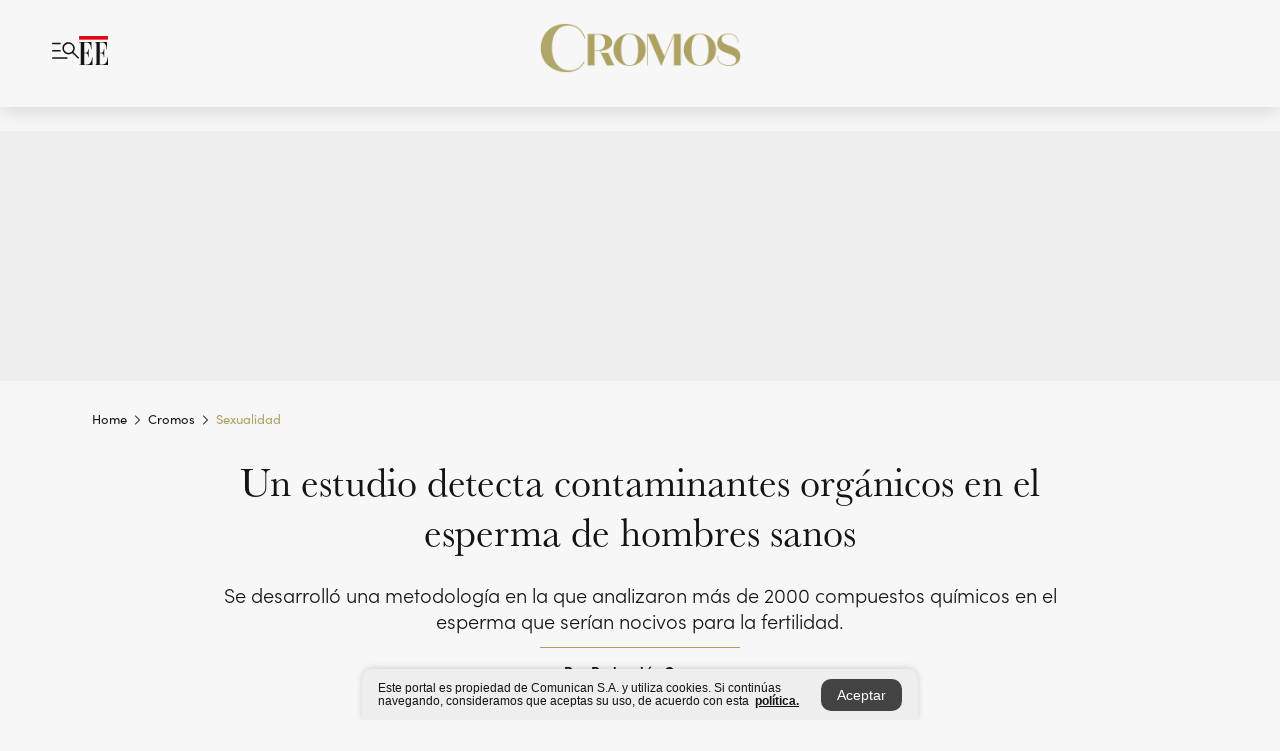

--- FILE ---
content_type: text/html; charset=utf-8
request_url: https://www.elespectador.com/cromos/sexualidad/un-estudio-detecta-contaminantes-organicos-en-el-esperma-de-hombres-sanos/
body_size: 20729
content:
<!DOCTYPE html><html lang="es"><head><meta charSet="utf-8"/><link as="style" rel="preload" href="https://use.typekit.net/rtx7xsg.css"/><link rel="stylesheet" href="https://use.typekit.net/rtx7xsg.css"/><link rel="preload" href="/pf/resources/images/logoShort.svg?d=1147" as="image" type="image/svg+xml"/><link rel="stylesheet" href="/pf/dist/css/el-espectador.css?d=1147"/><link rel="stylesheet" href="/pf/dist/css/revista-cromos.css?d=1147"/><meta name="rating" content="general"/><link rel="preload" href="//securepubads.g.doubleclick.net/tag/js/gpt.js" as="script"/><script async="" src="https://cdn.tinypass.com/api/tinypass.min.js"></script><script defer="" src="/pf/resources/scripts/minified/arcads.minified.js?d=1147"></script><script async="" src="/pf/resources/scripts/minified/pianoInit.minified.js?d=1147"></script><script defer="" src="/pf/resources/scripts/minified/pianoScript.minified.js?d=1147"></script><script defer="" src="/pf/resources/scripts/minified/googlePiano.minified.js?d=1147"></script><script defer="" src="/pf/resources/scripts/minified/gtm.minified.js?d=1147"></script><script defer="" src="/pf/resources/scripts/minified/pixel-fb.minified.js?d=1147"></script><title>Un estudio detecta contaminantes orgánicos en el esperma de hombres sanos | Revista Cromos</title><meta name="description" content="Se desarrolló una metodología en la que analizaron más de 2000 compuestos químicos en el esperma que serían nocivos para la fertilidad."/><meta name="keywords" content="Esperma, fertilidad, sexualidad, fertilidad masculina"/><meta name="news_keywords" content="Esperma, fertilidad, sexualidad, fertilidad masculina"/><meta name="cXenseParse:title" content="Un estudio detecta contaminantes orgánicos en el esperma de hombres sanos"/><meta name="cXenseParse:author" content="Redacción Cromos"/><meta name="cXenseParse:description" content="Se desarrolló una metodología en la que analizaron más de 2000 compuestos químicos en el esperma que serían nocivos para la fertilidad."/><meta name="cXenseParse:keywords" content="esperma,fertilidad,sexualidad"/><meta name="cXenseParse:pageclass" content="article"/><meta name="cXenseParse:image" content="https://www.elespectador.com/resizer/v2/KZWFUCIY35BV7LBYLYBB4T6INI.jpg?auth=551d4bdd476a34ce07867b3c039f06878670f7ecc6197554b3e809e13668193c&amp;width=657&amp;smart=true&amp;quality=70"/><meta name="cXenseParse:publishtime" content="2023-12-03T17:25:51.46Z"/><meta name="cXenseParse:recs:publishtime" content="2023-12-03T17:25:51.46Z"/><meta name="cXenseParse:articleid" content="WRPSMEJNUBF55GOBW2G2GAGUKU"/><meta name="cXenseParse:recs:articleid" content="WRPSMEJNUBF55GOBW2G2GAGUKU"/><meta name="cXenseParse:recs:category" content="Sexualidad"/><meta name="cXenseParse:taxonomy" content="/cromos/sexualidad"/><meta name="cXenseParse:esp-section" content="Sexualidad"/><meta name="cXenseParse:esp-type" content="article"/><meta name="cXenseParse:url" content="https://www.elespectador.com/cromos/sexualidad/un-estudio-detecta-contaminantes-organicos-en-el-esperma-de-hombres-sanos/"/><meta name="cXenseParse:esp-tipo_de_contenido" content=""/><meta name="cXenseParse:esp-modified_time" content="2024-08-30T20:12:15.643-05:00"/><meta name="cXenseParse:esp-author-id" content="Redacción Cromos"/><meta name="cXenseParse:esp-author-role" content="Cromos"/><meta name="cXenseParse:esp-tag_team" content="Cromos"/><meta name="robots" content="follow, index, max-snippet:150, max-image-preview:large  "/><link rel="amphtml" href="https://www.elespectador.com/cromos/sexualidad/un-estudio-detecta-contaminantes-organicos-en-el-esperma-de-hombres-sanos/?outputType=amp"/><link rel="canonical" href="https://www.elespectador.com/cromos/sexualidad/un-estudio-detecta-contaminantes-organicos-en-el-esperma-de-hombres-sanos/"/><link rel="alternate" hrefLang="es" href="https://www.elespectador.com/cromos/sexualidad/un-estudio-detecta-contaminantes-organicos-en-el-esperma-de-hombres-sanos/"/><link rel="alternate" type="application/rss+xml" title="El Espectador - Discover - General" href="https://www.elespectador.com/arc/outboundfeeds/discover/?outputType=xml"/><link rel="alternate" type="application/rss+xml" title="El Espectador - Discover - Cromos" href="https://www.elespectador.com/arc/outboundfeeds/discover/category/cromos/?outputType=xml"/><link rel="alternate" type="application/rss+xml" title="El Espectador - Discover - Cromos / Sexualidad" href="https://www.elespectador.com/arc/outboundfeeds/discover/category/cromos/sexualidad/?outputType=xml"/><meta name="language" content="spanish"/><meta name="genre" content="news"/><meta name="MobileOptimized" content="width"/><meta name="HandheldFriendly" content="true"/><meta name="viewport" content="width=device-width, initial-scale=1"/><meta name="author" content="Revista Cromos"/><meta property="ps:breadCrumb" content="Inicio"/><meta property="ps:contentTemplate" content="Home"/><meta property="ps:pageName" content="home"/><meta property="og:site_name" content="ELESPECTADOR.COM"/><meta property="og:url" content="https://www.elespectador.com/cromos/sexualidad/un-estudio-detecta-contaminantes-organicos-en-el-esperma-de-hombres-sanos/"/><meta property="og:title" content="Un estudio detecta contaminantes orgánicos en el esperma de hombres sanos"/><meta property="og:description" content="Se desarrolló una metodología en la que analizaron más de 2000 compuestos químicos en el esperma que serían nocivos para la fertilidad."/><meta property="og:image" content="https://www.elespectador.com/resizer/v2/KZWFUCIY35BV7LBYLYBB4T6INI.jpg?auth=551d4bdd476a34ce07867b3c039f06878670f7ecc6197554b3e809e13668193c&amp;width=657&amp;smart=true&amp;quality=70"/><meta property="og:country_name" content="Colombia"/><meta property="og:type" content="article"/><meta name="twitter:card" content="summary_large_image"/><meta name="twitter:site" content="@RevistaCromos"/><meta name="twitter:creator" content="@RevistaCromos"/><meta name="twitter:url" content="https://www.elespectador.com/cromos/sexualidad/un-estudio-detecta-contaminantes-organicos-en-el-esperma-de-hombres-sanos/"/><meta property="twitter:title" content="Un estudio detecta contaminantes orgánicos en el esperma de hombres sanos"/><meta property="twitter:description" content="Se desarrolló una metodología en la que analizaron más de 2000 compuestos químicos en el esperma que serían nocivos para la fertilidad."/><meta name="twitter:image" content="https://www.elespectador.com/resizer/v2/KZWFUCIY35BV7LBYLYBB4T6INI.jpg?auth=551d4bdd476a34ce07867b3c039f06878670f7ecc6197554b3e809e13668193c&amp;width=657&amp;smart=true&amp;quality=70"/><meta name="twitter:image:alt" content="Un estudio detecta contaminantes orgánicos en el esperma de hombres sanos"/><meta property="fb:app_id" content="687966271952902"/><meta property="fb:pages" content="34526043062"/><meta name="dcterms.title" content="ELESPECTADOR.COM"/><meta name="dcterms.type" content="Text"/><meta name="dcterms.identifier" content="https://www.elespectador.com/cromos/sexualidad/un-estudio-detecta-contaminantes-organicos-en-el-esperma-de-hombres-sanos/"/><meta name="dcterms.format" content="text/html"/><meta name="geo.placename" content="Colombia"/><meta name="geo.position" content="4.6626515162041535;-74.05541002750398"/><meta name="ICBM" content="4.6626515162041535;-74.05541002750398"/><meta name="format-detection" content="telephone=no"/><meta name="distribution" content="global"/><meta name="geo.region" content="CO"/><meta name="cromos-adCode" content="AGUKU"/><meta property="article:author" content="El Espectador"/><meta property="article:section" content="Sexualidad"/><meta property="article:published_time" content="2023-12-03T17:25:51.46Z"/><meta property="article:content_tier" content="free"/><meta name="article:modified_time" content="2024-08-30T20:12:15.643Z"/><meta name="google-signin-client_id" content="430461265313-2jlpt8n23uj7avn6ijfbj0gmto7dgrko.apps.googleusercontent.com"/><script async="" src="/pf/resources/scripts/minified/membranaMedia.minified.js?d=1147"></script><script type="application/javascript" id="polyfill-script">if(!Array.prototype.includes||!(window.Object && window.Object.assign)||!window.Promise||!window.Symbol||!window.fetch){document.write('<script type="application/javascript" src="/pf/dist/engine/polyfill.js?d=1147&mxId=00000000" defer=""><\/script>')}</script><script id="fusion-engine-react-script" type="application/javascript" src="/pf/dist/engine/react.js?d=1147&amp;mxId=00000000" defer=""></script><script id="fusion-engine-combinations-script" type="application/javascript" src="/pf/dist/components/combinations/article.js?d=1147&amp;mxId=00000000" defer=""></script><link rel="icon" href="/pf/resources/images/favicons/favicon_cromos.svg?d=1147" type="image/vnd.microsoft.icon"/><link rel="icon" href="/pf/resources/images/favicons/favicon_cromos.svg?d=1147" type="image/svg+xml"/><link rel="icon" type="image/svg+xml" href="/pf/resources/images/favicons/favicon_cromos-16.svg?d=1147" sizes="16x16"/><link rel="icon" type="image/svg+xml" href="/pf/resources/images/favicons/favicon_cromos-32.svg?d=1147" sizes="32x32"/><link rel="icon" type="image/svg+xml" href="/pf/resources/images/favicons/favicon_cromos-48.svg?d=1147" sizes="48x48"/><link rel="icon" type="image/svg+xml" href="/pf/resources/images/favicons/favicon_cromos-76.svg?d=1147" sizes="76x76"/><link rel="icon" type="image/svg+xml" href="/pf/resources/images/favicons/favicon_cromos-96.svg?d=1147" sizes="96x96"/><link rel="apple-touch-icon-precomposed" type="image/png" href="/pf/resources/images/favicons/favicon-cromos-120.png?d=1147" sizes="120x120"/><link rel="apple-touch-icon-precomposed" type="image/png" href="/pf/resources/images/favicons/favicon-cromos-152.png?d=1147" sizes="152x152"/><link rel="apple-touch-icon-precomposed" type="image/png" href="/pf/resources/images/favicons/favicon-cromos-167.png?d=1147" sizes="167x167"/><link rel="apple-touch-icon-precomposed" type="image/png" href="/pf/resources/images/favicons/favicon-cromos-180.png?d=1147" sizes="180x180"/><link rel="icon" type="image/svg+xml" href="/pf/resources/images/favicons/favicon_cromos-192.svg?d=1147" sizes="192x192"/><link rel="manifest" href="/manifest.json"/><script defer="" src="https://cdnjs.cloudflare.com/ajax/libs/crypto-js/4.0.0/core.js" integrity="sha256-kZdkZhqgFNaGr6uXhjDI1wJie4rPdXuwZIwGvbkmxAI= sha384-16NHxQ56nk9L6mYJEMueErCQy3apXT3t+s3Zln/9Cb5r65PyVoyYWc1Xis2AyLeO sha512-juG4T5LbIw5oIaxRM4SsstO0WEuz3c6BwPhhzgIXvy98OM7UiZsvzCcTz7Is0zGHHIBPaDkCvJ3++uUqBFkRUg==" crossorigin="anonymous"></script><script defer="" src="https://cdnjs.cloudflare.com/ajax/libs/crypto-js/4.0.0/md5.min.js" integrity="sha256-HX0j5mAQX1PZWyNi/7GYv7G27BRBRlmNKXHbGv4fUYg= sha384-8grjJYqm7LKLYU+wyJNSF5VuUdBkO2nhlP5uc1Yucc9Q1UfngglfeZonVNCLIoCR sha512-VLDQac8zlryHkFvL1HIH9KKjkPNdsNLEXM/vImKGMaNkEXbNtb+dyhnyXFkxai1RVNtwrD5L7vffgtzYzeKI3A==" crossorigin="anonymous"></script><div id="fusion-static-enter:custom-structured-data" style="display:none" data-fusion-component="custom-structured-data"></div><script type="application/ld+json">{
    "@context": "https://schema.org",
    "@type":"Organization",
    "name":"El Espectador",
    "url":"https://www.elespectador.com",
    "logo":{
      "@type":"ImageObject",
      "url":"/pf/resources/images/favicons/favicon-EE-152.png?d=1147",
      "width":"300"
    },
    "contactPoint": {
      "@type": "ContactPoint",
      "telephone": "018000510903",
      "contactType": "Servicio al cliente"
    },
    "sameAs":[
      "https://www.facebook.com/elespectadorcom",
      "https://twitter.com/elespectador",
      "https://www.instagram.com/elespectador/",
      "https://www.youtube.com/user/Elespectadorcom?sub_confirmation=1"
    ]}
    </script><script type="application/ld+json">{
  "@context": "http://schema.org",
  "@type": "WebSite",
  "name": "El Espectador",
  "url": "https://www.elespectador.com",
  "sameAs":[
    "https://www.facebook.com/elespectadorcom",
    "https://twitter.com/elespectador",
    "https://www.instagram.com/elespectador/",
    "https://www.youtube.com/user/Elespectadorcom?sub_confirmation=1"
  ]
  ,
      "potentialAction": {
        "@type": "SearchAction",
        "target": "https://www.elespectador.com/buscador/{q}",
        "query-input": "required name=q"
      }
}</script><div id="fusion-static-exit:custom-structured-data" style="display:none" data-fusion-component="custom-structured-data"></div><script defer="" src="https://cse.google.com/cse.js?cx=d3e8e10679fcb4237"></script><script src="https://jsc.mgid.com/site/884768.js" async=""></script><script defer="" src="/pf/resources/scripts/minified/adsmovil.minified.js?d=1147"></script><script type="application/json">var params = {
    'email':'',
    'phone': '',
    'puid': ''
}
adsmovil.Init(params);</script><script defer="" src="/pf/resources/scripts/minified/ssm.minified.js?d=1147"></script><script async="" src="https://a.teads.tv/analytics/tag.js"></script>
<script>(window.BOOMR_mq=window.BOOMR_mq||[]).push(["addVar",{"rua.upush":"false","rua.cpush":"true","rua.upre":"false","rua.cpre":"true","rua.uprl":"false","rua.cprl":"false","rua.cprf":"false","rua.trans":"SJ-9de1d79f-44c0-40f9-820b-d23150f62d6d","rua.cook":"false","rua.ims":"false","rua.ufprl":"false","rua.cfprl":"false","rua.isuxp":"false","rua.texp":"norulematch","rua.ceh":"false","rua.ueh":"false","rua.ieh.st":"0"}]);</script>
                              <script>!function(e){var n="https://s.go-mpulse.net/boomerang/";if("False"=="True")e.BOOMR_config=e.BOOMR_config||{},e.BOOMR_config.PageParams=e.BOOMR_config.PageParams||{},e.BOOMR_config.PageParams.pci=!0,n="https://s2.go-mpulse.net/boomerang/";if(window.BOOMR_API_key="GRJMD-A2LGW-55R3Y-KNEZE-U6B3Q",function(){function e(){if(!o){var e=document.createElement("script");e.id="boomr-scr-as",e.src=window.BOOMR.url,e.async=!0,i.parentNode.appendChild(e),o=!0}}function t(e){o=!0;var n,t,a,r,d=document,O=window;if(window.BOOMR.snippetMethod=e?"if":"i",t=function(e,n){var t=d.createElement("script");t.id=n||"boomr-if-as",t.src=window.BOOMR.url,BOOMR_lstart=(new Date).getTime(),e=e||d.body,e.appendChild(t)},!window.addEventListener&&window.attachEvent&&navigator.userAgent.match(/MSIE [67]\./))return window.BOOMR.snippetMethod="s",void t(i.parentNode,"boomr-async");a=document.createElement("IFRAME"),a.src="about:blank",a.title="",a.role="presentation",a.loading="eager",r=(a.frameElement||a).style,r.width=0,r.height=0,r.border=0,r.display="none",i.parentNode.appendChild(a);try{O=a.contentWindow,d=O.document.open()}catch(_){n=document.domain,a.src="javascript:var d=document.open();d.domain='"+n+"';void(0);",O=a.contentWindow,d=O.document.open()}if(n)d._boomrl=function(){this.domain=n,t()},d.write("<bo"+"dy onload='document._boomrl();'>");else if(O._boomrl=function(){t()},O.addEventListener)O.addEventListener("load",O._boomrl,!1);else if(O.attachEvent)O.attachEvent("onload",O._boomrl);d.close()}function a(e){window.BOOMR_onload=e&&e.timeStamp||(new Date).getTime()}if(!window.BOOMR||!window.BOOMR.version&&!window.BOOMR.snippetExecuted){window.BOOMR=window.BOOMR||{},window.BOOMR.snippetStart=(new Date).getTime(),window.BOOMR.snippetExecuted=!0,window.BOOMR.snippetVersion=12,window.BOOMR.url=n+"GRJMD-A2LGW-55R3Y-KNEZE-U6B3Q";var i=document.currentScript||document.getElementsByTagName("script")[0],o=!1,r=document.createElement("link");if(r.relList&&"function"==typeof r.relList.supports&&r.relList.supports("preload")&&"as"in r)window.BOOMR.snippetMethod="p",r.href=window.BOOMR.url,r.rel="preload",r.as="script",r.addEventListener("load",e),r.addEventListener("error",function(){t(!0)}),setTimeout(function(){if(!o)t(!0)},3e3),BOOMR_lstart=(new Date).getTime(),i.parentNode.appendChild(r);else t(!1);if(window.addEventListener)window.addEventListener("load",a,!1);else if(window.attachEvent)window.attachEvent("onload",a)}}(),"".length>0)if(e&&"performance"in e&&e.performance&&"function"==typeof e.performance.setResourceTimingBufferSize)e.performance.setResourceTimingBufferSize();!function(){if(BOOMR=e.BOOMR||{},BOOMR.plugins=BOOMR.plugins||{},!BOOMR.plugins.AK){var n="true"=="true"?1:0,t="",a="aoftptax2fpfa2lmzuaq-f-4ee9ed141-clientnsv4-s.akamaihd.net",i="false"=="true"?2:1,o={"ak.v":"39","ak.cp":"927404","ak.ai":parseInt("594085",10),"ak.ol":"0","ak.cr":8,"ak.ipv":4,"ak.proto":"h2","ak.rid":"f236a5d3","ak.r":52356,"ak.a2":n,"ak.m":"dscr","ak.n":"ff","ak.bpcip":"3.139.55.0","ak.cport":39170,"ak.gh":"23.52.107.121","ak.quicv":"","ak.tlsv":"tls1.3","ak.0rtt":"","ak.0rtt.ed":"","ak.csrc":"-","ak.acc":"","ak.t":"1768738049","ak.ak":"hOBiQwZUYzCg5VSAfCLimQ==pv92lTNqeWpKt8J0e3RVmNoVpswGHzSr4zW3NPhbkHIozesNe59SfMb5jplQ1a/wZnt4jSmUvBS6/w4RlritgKFgjGVxBCPDwGmctoFdf3tdCEaxAD5md9zKT0mojkDudw0mZYS1YA3UUj/oN95AmSTTyL6/[base64]/RejbJt+4RKK+Ro9B6mYQ9iSl1Qp0K8sM=","ak.pv":"62","ak.dpoabenc":"","ak.tf":i};if(""!==t)o["ak.ruds"]=t;var r={i:!1,av:function(n){var t="http.initiator";if(n&&(!n[t]||"spa_hard"===n[t]))o["ak.feo"]=void 0!==e.aFeoApplied?1:0,BOOMR.addVar(o)},rv:function(){var e=["ak.bpcip","ak.cport","ak.cr","ak.csrc","ak.gh","ak.ipv","ak.m","ak.n","ak.ol","ak.proto","ak.quicv","ak.tlsv","ak.0rtt","ak.0rtt.ed","ak.r","ak.acc","ak.t","ak.tf"];BOOMR.removeVar(e)}};BOOMR.plugins.AK={akVars:o,akDNSPreFetchDomain:a,init:function(){if(!r.i){var e=BOOMR.subscribe;e("before_beacon",r.av,null,null),e("onbeacon",r.rv,null,null),r.i=!0}return this},is_complete:function(){return!0}}}}()}(window);</script></head><body class="Body_cromos"><noscript><iframe src="https://www.googletagmanager.com/ns.html?id=GTM-N54752S" title="Tag manager no script" height="0" width="0" style="display:none;visibility:hidden"></iframe></noscript><div id="fusion-app"><div id="containerNoAdsLayout" class="Site_skin false"><div class="Auth"></div><div class="OneSignal"></div><div><div><style>.onesignal-slidedown-container {
    display: none !important;
  }
  </style><div class="Modal-hide"><div class="Modal-Container"><div id=""><div><div id="notificationPopup"><div class="Modal-Container"><div><img class="Modal-Image" src="/pf/resources/images/logo_cromos.svg?d=1147" alt="Logo Revista Cromos"/></div><div><div class="Modal-Text">¡Disfruta lo mejor de Cromos! Activa las notificaciones y recibe al
  instante las noticias más destacadas.</div><div class="Modal-ContainerButton"><button class="Button Button_text Button_ Button_text_Cromos" type="button">Cerrar</button><div class="onesignal-customlink-container"></div></div></div></div></div></div></div></div></div></div></div><header id="header-layout_articleCromos"><div class="Header Header-TopBar Header_brandedSite  Header_magazine"><div class="Header-Content"><div class="BurgerMenu-OpenButton"><svg viewBox="0 0 1024 1024" style="display:inline-block;stroke:currentColor;fill:currentColor"><path d="M28.158 828.615c-37.317 1.365-37.772-58.706 0-57.341h537.91c37.317-1.365 37.772 58.706 0 57.341h-537.91zM28.158 552.834c-37.317 1.365-37.772-58.706 0-57.341h277.601c15.928 0 29.125 12.743 28.67 28.67 0 15.928-12.743 29.125-28.67 28.67h-277.601zM28.158 277.053c-37.317 1.365-37.772-58.706 0-57.341h277.601c15.928 0 29.125 12.743 28.67 28.67 0 15.928-12.743 29.125-28.67 28.67h-277.601zM627.959 658.869c-201.147 9.557-314.463-258.943-165.195-394.559 194.776-202.513 531.539 84.191 348.594 304.907l203.423 200.237c12.743 10.467 11.832 29.58 0 40.957-10.467 11.377-29.58 10.467-40.957 0l-203.423-200.237c-40.957 30.946-91.472 49.149-142.897 49.149zM627.959 601.528c48.694 0 90.562-16.838 124.693-50.514s51.425-74.634 51.425-122.872c0-48.239-17.293-89.197-51.425-122.872s-75.999-50.514-124.693-50.514-90.562 16.838-124.693 50.514c-34.131 33.676-51.425 74.634-51.425 122.872s17.293 89.197 51.425 122.872c34.131 33.676 75.999 50.514 124.693 50.514z"></path></svg></div><div class="Header-Logo "><a href="/" rel="noreferrer"><picture class="Header-LogoImage"><img src="/pf/resources/images/logoShort.svg?d=1147" alt="Elespectador.com: Últimas noticias de Colombia y el mundo" width="29" height="29"/></picture></a></div><div class="Header-ContainerUser"></div></div><div class="Header-brandNav"><a href="/cromos" class="Header-BrandedContainer"><div class="Header-BrandedLogo "><p class="Header-BrandedName">Cromos</p><div class="Header-LogoContainer Header-LogoContainer_noBorder" style="width:100px;height:25px"></div></div></a></div><div class="Header-ScrollProgressBar Header-ScrollProgressBar_hide"><div class="Header-ScrollProgressBarFill" style="width:0%"></div></div></div><div class="Header-BrandPlaceholder"></div><div class="Ads_megaBannerTopContainer Ads_megaBannerTopContainerArticle"><div><div id="fallBackAdContainer" class="Ads_megaBannerTopFallBackContainer"><div id="fallBackAd" class="Ads_megaBannerTopFallBack">Publicidad</div></div></div></div><div class="StickyAd StickyAd_showAd  "><div id="closeSticky"><div class="StickyAd-closeAd StickyAd-closeAd_showAd"><span><svg class="StickyAd-Icon " viewBox="0 0 1024 1024" style="display:inline-block;stroke:currentColor;fill:currentColor"><path d="M507.453 552.469l184.611 184.611c10.913 10.913 29.101 11.822 40.469 0 12.277-11.822 12.277-28.647 0-40.469l-184.611-184.611 184.611-184.611c10.913-10.913 11.822-29.101 0-40.469-11.822-12.277-28.647-12.277-40.469 0l-184.611 184.611-184.611-184.611c-5.141-5.26-12.307-8.522-20.234-8.522s-15.094 3.262-20.229 8.517l-0.005 0.005c-12.277 11.822-12.277 28.647 0 40.469l184.611 184.611-184.611 184.611c-10.913 10.913-11.822 29.101 0 40.469 11.822 12.277 28.647 12.277 40.469 0l184.611-184.611zM507.453 1024.455c-677.059-20.007-677.059-1003.993 0-1024 677.059 20.007 677.059 1003.993 0 1024zM507.453 967.616c126.863 0 234.629-44.107 322.842-132.32s132.32-195.979 132.32-322.842-44.107-234.629-132.32-322.842-195.979-132.32-322.842-132.32-234.629 44.107-322.842 132.32-132.32 195.979-132.32 322.842 44.107 234.629 132.32 322.842 195.979 132.32 322.842 132.32z"></path></svg></span></div></div><div class="StickyAd-adWrapper" id="StickyContainer"></div></div><div class="PianoContainer-UserMenu"></div></header><div class="Container  "><div id="onlive-layout" class="GlobalContainer Layout-Container 
          
          "><div></div></div><div id="main-layout" class="
            GlobalContainer Layout-Container "><section id=""><div><script type="application/ld+json">{
    "@context": "https://schema.org",
    "@type": "BreadcrumbList",
    "itemListElement": [
      {
        "@type": "ListItem",
        "position": 0,
        "item":
        {
          "@id": "/",
          "name": "Home"
        }
      },
      
          {
            "@type": "ListItem",
            "position": 1,
            "item":
            {
              "@id": "/cromos/",
              "name": "cromos"
            }
          },
          {
            "@type": "ListItem",
            "position": 2,
            "item":
            {
              "@id": "/cromos/sexualidad/",
              "name": "sexualidad"
            }
          }
    ]
  }</script><div class="Breadcrumb Breadcrumb_cromos  "><div class="Breadcrumb-Container"><span class="Breadcrumb-Text"><a href="/"><h3>Home</h3></a></span><span class="Breadcrumb-Text Breadcrumb-SectionText"><svg class="Breadcrumb Breadcrumb-Icon" viewBox="0 0 422 1024" style="display:inline-block;stroke:currentColor;fill:currentColor"><path d="M336.696 512.431l-321.106-321.106c-35.676-32.942 19.56-91.257 53.521-53.521l331.738 331.738c12.684 12.684 17.846 25.385 17.846 42.877 0 17.151-5.146 30.19-17.846 42.877l-331.738 331.738c-32.942 35.338-91.257-19.56-53.521-53.521l321.106-321.106z"></path></svg><a href="/cromos/"><h3 class="">Cromos</h3></a></span><span class="Breadcrumb-Text Breadcrumb-SectionText"><svg class="Breadcrumb Breadcrumb-Icon" viewBox="0 0 422 1024" style="display:inline-block;stroke:currentColor;fill:currentColor"><path d="M336.696 512.431l-321.106-321.106c-35.676-32.942 19.56-91.257 53.521-53.521l331.738 331.738c12.684 12.684 17.846 25.385 17.846 42.877 0 17.151-5.146 30.19-17.846 42.877l-331.738 331.738c-32.942 35.338-91.257-19.56-53.521-53.521l321.106-321.106z"></path></svg><a href="/cromos/sexualidad/"><h3 class="">Sexualidad</h3></a></span></div></div></div><div class="ArticleHeader ArticleHeader_cromos_article ArticleHeader_cromos
        "><h1 class="Title ArticleHeader-Title">Un estudio detecta contaminantes orgánicos en el esperma de hombres sanos</h1><h2 class="ArticleHeader-Hook"><div>Se desarrolló una metodología en la que analizaron más de 2000 compuestos químicos en el esperma que serían nocivos para la fertilidad.</div></h2><div class="ArticleHeader-ContainerSocial"><div class="ArticleHeader-ContainerInfo"><div class="ArticleHeader-ContainerAuthor"><div class="ArticleHeader-Author">Por Redacción Cromos</div><div class="Datetime ArticleHeader-Date">03 de diciembre de 2023</div></div></div><div class="SocialMedia SocialMedia_cromos"><div class="SocialMedia_share"><a class="SocialMedia_whatsappChanel" href="https://whatsapp.com/channel/0029Va00fqcHrDZmHZmfNe0W" id="Whatsapp-Icon"><svg class="SocialMedia-Icon SocialMedia_whatsapp article" viewBox="0 0 1026 1024" style="display:inline-block;stroke:currentColor;fill:currentColor"><path d="M512 73.728c241.664 0 438.272 196.608 438.272 438.272s-196.608 438.272-438.272 438.272c-74.547 0-147.866-18.842-212.173-54.886l-25.395-13.926-28.262 6.963-149.504 36.454 33.997-158.515 5.734-26.214-12.698-23.757c-33.587-63.488-50.381-131.891-50.381-203.981 0.41-242.074 197.018-438.682 438.682-438.682zM512 0c-282.624 0-512 229.376-512 512 0 86.016 21.299 167.117 58.982 238.387l-58.982 273.613 263.782-64.307c73.318 40.96 158.106 64.307 248.218 64.307 282.624 0 512-229.376 512-512s-229.376-512-512-512z"></path><path d="M512 581.222c-55.296-45.466-137.626-99.123-90.112-164.25 25.395-51.2-40.55-176.128-105.677-127.795-208.077 182.682 373.555 580.403 433.766 362.496 16.794-44.646-31.949-68.813-65.946-81.51-78.234-24.166-70.042 99.123-172.032 10.65z"></path></svg></a><button aria-label="facebook" class="react-share__ShareButton" style="background-color:transparent;border:none;padding:0;font:inherit;color:inherit;cursor:pointer"><svg class="SocialMedia-Icon " viewBox="0 0 1024 1024" style="display:inline-block;stroke:currentColor;fill:currentColor"><path d="M431.718 557.963h-7.548q-41.545 0-83.032 0c-14.248 0-19.31-5.12-19.31-19.427q0-55.296 0-110.592c0-14.131 5.383-19.573 19.427-19.573h90.463v-80.223c-0.058-1.789-0.090-3.893-0.090-6.004 0-35.463 9.242-68.767 25.448-97.635l-0.519 1.006c18.196-31.379 46.465-55.204 80.308-67.313l1.056-0.33c20.012-7.313 43.117-11.543 67.209-11.543 0.883 0 1.764 0.006 2.644 0.017l-0.134-0.001q44.822 0 89.644 0c12.815 0 18.52 5.705 18.52 18.608q0 51.99 0 103.98c0 13.078-5.442 18.344-18.608 18.432-24.459 0.263-48.976 0-73.406 1.083-0.707-0.052-1.531-0.081-2.363-0.081-12.838 0-24.032 7.037-29.936 17.465l-0.089 0.171c-3.010 5.801-4.934 12.611-5.32 19.829l-0.005 0.124c-0.556 27.034-0.234 54.126-0.234 82.183h105.326c14.921 0 20.041 5.12 20.041 20.129q0 54.945 0 109.978c0 14.629-4.798 19.485-19.836 19.544h-105.911v296.55c0 15.828-4.974 20.86-20.48 20.86h-114.103c-13.78 0-19.134-5.383-19.134-19.105v-298.423z"></path></svg></button><button aria-label="twitter" class="react-share__ShareButton" style="background-color:transparent;border:none;padding:0;font:inherit;color:inherit;cursor:pointer"><svg class="SocialMedia-Icon " viewBox="0 0 1024 1024" style="display:inline-block;stroke:currentColor;fill:currentColor"><path d="M155.566 176.768l276.5 369.906-278.22 300.558h62.753l243.544-263.31 196.846 263.31h213.176l-292.261-390.526 259.304-279.938h-62.753l-224.345 242.392-181.373-242.392h-213.176zM247.821 222.896h97.994l432.362 578.209h-97.994l-432.362-578.209z"></path></svg></button><div class="PopUpShare PopUpShare_cromos"><a href=""><svg class="SocialMedia-Icon" viewBox="0 0 1476 1024" style="display:inline-block;stroke:currentColor;fill:currentColor"><path d="M499.144 480.391c-133.72-3.483-253.532 115.83-250.049 250.049v178.467c1.488 46.732-73.080 46.732-71.582 0v-178.467c-4.473-172.996 148.137-325.614 321.133-321.133h684.031l-266.951-267.45c-36.29-31.818 19.388-85.010 50.707-50.707 9.444 17.899 357.423 334.061 330.582 353.948 27.834 18.39-322.63 337.046-330.582 353.948-31.319 35.791-85.010-19.388-51.206-50.707l267.45-267.45h-683.537z"></path></svg></a><div class="PopUpShare-Box false"><div class="PopUpShare-Box_share"><span><svg url="https://www.elespectador.com/cromos/sexualidad/un-estudio-detecta-contaminantes-organicos-en-el-esperma-de-hombres-sanos//?utm_source=interno&amp;utm_medium=boton&amp;utm_campaign=share_content&amp;utm_content=boton_copiar_articulos" viewBox="0 0 1023 1024" style="display:inline-block;stroke:currentColor;fill:currentColor"><path d="M480.997 846.401c-193.23 201.753-505.448-110.823-303.697-303.697l113.305-113.305c23.446-24.859 62.518 13.499 37.298 37.298-51.145 58.608-170.144 137.821-160.554 228.038-6.036 140.305 181.86 217.379 276.343 114.733l113.305-113.305c23.446-25.216 62.518 13.856 37.298 37.298l-113.305 113.305zM419.543 641.451c-5.323 5.323-11.366 7.82-18.466 7.82s-13.499-2.483-18.823-7.82-7.82-11.366-7.82-18.466 2.483-13.499 7.82-18.466l223.415-223.415c5.323-5.323 11.366-7.82 18.466-7.82s13.499 2.483 18.823 7.82 7.82 11.366 7.82 18.466-2.483 13.499-7.82 18.466l-223.415 223.415zM734.957 592.79c-23.446 24.859-62.518-13.499-37.298-37.298l113.305-113.305c149.895-149.895-79.214-378.991-229.454-229.454l-113.305 113.305c-23.446 25.216-62.518-13.856-37.298-37.298l113.305-113.305c79.916-84.18 223.772-84.18 303.697 0 84.18 79.916 84.18 223.772 0 303.697l-113.305 113.305z"></path></svg>Copiar link</span></div><div class="PopUpShare-Box_share"><button aria-label="whatsapp" class="react-share__ShareButton" style="background-color:transparent;border:none;padding:0;font:inherit;color:inherit;cursor:pointer"><svg class="SocialMedia-Icon_share" viewBox="0 0 1026 1024" style="display:inline-block;stroke:currentColor;fill:currentColor"><path d="M512 73.728c241.664 0 438.272 196.608 438.272 438.272s-196.608 438.272-438.272 438.272c-74.547 0-147.866-18.842-212.173-54.886l-25.395-13.926-28.262 6.963-149.504 36.454 33.997-158.515 5.734-26.214-12.698-23.757c-33.587-63.488-50.381-131.891-50.381-203.981 0.41-242.074 197.018-438.682 438.682-438.682zM512 0c-282.624 0-512 229.376-512 512 0 86.016 21.299 167.117 58.982 238.387l-58.982 273.613 263.782-64.307c73.318 40.96 158.106 64.307 248.218 64.307 282.624 0 512-229.376 512-512s-229.376-512-512-512z"></path><path d="M512 581.222c-55.296-45.466-137.626-99.123-90.112-164.25 25.395-51.2-40.55-176.128-105.677-127.795-208.077 182.682 373.555 580.403 433.766 362.496 16.794-44.646-31.949-68.813-65.946-81.51-78.234-24.166-70.042 99.123-172.032 10.65z"></path></svg></button><span>Whatsapp</span></div><div class="PopUpShare-Box_share"><button aria-label="linkedin" class="react-share__ShareButton" style="background-color:transparent;border:none;padding:0;font:inherit;color:inherit;cursor:pointer"><svg class="SocialMedia-Icon_share" viewBox="0 0 1024 1024" style="display:inline-block;stroke:currentColor;fill:currentColor"><path d="M576.154 1024h-212.862v-673.49c0-6.391 0.492-10.815 8.849-10.815 64.891 0.983 130.274-1.966 195.165 0.983v93.404c90.454-158.295 381.481-151.904 436.048 33.429 44.735 177.467 13.765 374.107 22.614 555.998h-212.862v-343.627c3.933-75.706-16.223-179.434-112.576-171.568-102.253-1.966-129.782 93.404-124.866 178.942v336.253z"></path><path d="M17.698 340.678h211.879v683.322h-211.879z"></path><path d="M246.783 123.391c2.458 160.261-249.241 160.261-246.783 0 0-68.332 55.059-123.391 123.391-123.391 0.381-0.004 0.83-0.007 1.281-0.007 67.441 0 122.113 54.672 122.113 122.113 0 0.279-0.001 0.558-0.003 0.836l0-0.043z"></path></svg></button><span>LinkedIn</span></div><div class="PopUpShare-Box_share"><button aria-label="email" class="react-share__ShareButton" style="background-color:transparent;border:none;padding:0;font:inherit;color:inherit;cursor:pointer"><svg class="SocialMedia-Icon_share" viewBox="0 0 1024 1024" style="display:inline-block;stroke:currentColor;fill:currentColor"><path d="M797.318 283.809c11.392 0 20.941 9.239 20.941 20.941v414.502c0 11.392-9.239 20.941-20.941 20.941h-570.944c-11.564 0-20.941-9.377-20.941-20.941v0-414.502c0-11.392 9.239-20.941 20.941-20.941h571.248zM797.625 243.775h-571.248c-33.569 0-60.976 27.407-60.976 60.976v414.502c0 33.569 27.407 60.976 60.976 60.976h571.248c33.569 0 60.976-27.407 60.976-60.976v-414.502c0-33.569-27.407-60.976-60.976-60.976z"></path><path d="M200.508 289.045l311.648 202.938 306.411-198.010" fill="none" stroke-linejoin="miter" stroke-linecap="butt" stroke-miterlimit="10" stroke-width="76.41791044776119"></path></svg></button><span>Correo electrónico</span></div></div></div></div></div></div><script type="application/ld+json">{
    "@context": "http://schema.org",
    "@type": "ImageObject",
    
    "url": "https://cloudfront-us-east-1.images.arcpublishing.com/elespectador/KZWFUCIY35BV7LBYLYBB4T6INI.jpg",
    "datePublished": "2020-03-02T07:53:51Z",
    "description": "La fertilidad masculina puede verse afectada por esta cantidad de componentes nocivos.",
    "height": 655,
    "width": 984
  }</script><div class="ImageArticle-Container     Article-FeaturedImage"><div class="ImageArticle-ImageFrame"><picture><source class="ImageArticle-Image" srcSet="https://www.elespectador.com/resizer/v2/KZWFUCIY35BV7LBYLYBB4T6INI.jpg?auth=551d4bdd476a34ce07867b3c039f06878670f7ecc6197554b3e809e13668193c&amp;width=425&amp;height=283&amp;smart=true&amp;quality=70" media="(max-width:425px)"/><source class="ImageArticle-Image" srcSet="https://www.elespectador.com/resizer/v2/KZWFUCIY35BV7LBYLYBB4T6INI.jpg?auth=551d4bdd476a34ce07867b3c039f06878670f7ecc6197554b3e809e13668193c&amp;width=600&amp;height=400&amp;smart=true&amp;quality=70" media="(max-width:600px)"/><source class="ImageArticle-Image" srcSet="https://www.elespectador.com/resizer/v2/KZWFUCIY35BV7LBYLYBB4T6INI.jpg?auth=551d4bdd476a34ce07867b3c039f06878670f7ecc6197554b3e809e13668193c&amp;width=976&amp;height=650&amp;smart=true&amp;quality=70" media="(max-width:1199px)"/><source class="ImageArticle-Image" srcSet="https://www.elespectador.com/resizer/v2/KZWFUCIY35BV7LBYLYBB4T6INI.jpg?auth=551d4bdd476a34ce07867b3c039f06878670f7ecc6197554b3e809e13668193c&amp;width=910&amp;height=606&amp;smart=true&amp;quality=70" media="(min-width:1200px)"/><img alt="La fertilidad masculina puede verse afectada por esta cantidad de componentes nocivos." class="ImageArticle-Image" src="https://www.elespectador.com/resizer/v2/KZWFUCIY35BV7LBYLYBB4T6INI.jpg?auth=551d4bdd476a34ce07867b3c039f06878670f7ecc6197554b3e809e13668193c&amp;width=910&amp;height=606&amp;smart=true&amp;quality=70" width="984" height="655" loading="eager" decoding="async" fetchpriority="high"/></picture></div><div class="ImageArticle-ContainerText_cromos"></div></div></div><div class="Layout-Divisions"><div class="Article Article_article Article_cromos Article_cromos_article"><div class="Article_article
          "><div class=" "><section class="pure-u-xl-8-12"><article><div class="Article-Content 
        
        no-paywall Article-Content_cromos   "><script type="application/ld+json">{
      "@context": "https://schema.org",
      "@type": "NewsArticle",
      "mainEntityOfPage": {
        "@type": "WebPage",
        "@id": "https://www.elespectador.com/cromos/sexualidad/un-estudio-detecta-contaminantes-organicos-en-el-esperma-de-hombres-sanos/"
      },      
    "mainEntity": {
              "@type": "ItemList",
              "itemListElement": [
      {
          "@type": "ListItem",
          "position": 0,
          "item":
          {
            "@type":"WebPage",
            "@id": "https://www.elespectador.com/tags/esperma/",
            "name": "Esperma"
          }
        },{
          "@type": "ListItem",
          "position": 1,
          "item":
          {
            "@type":"WebPage",
            "@id": "https://www.elespectador.com/tags/fertilidad/",
            "name": "fertilidad"
          }
        },{
          "@type": "ListItem",
          "position": 2,
          "item":
          {
            "@type":"WebPage",
            "@id": "https://www.elespectador.com/tags/sexualidad/",
            "name": "sexualidad"
          }
        }
    ]},  
      "headline": "Un estudio detecta contaminantes orgánicos en el esperma de hombres sanos",
      "alternativeHeadline": "Un estudio detecta contaminantes orgánicos en el esperma de hombres sanos",
      "articleSection": "Sexualidad",
      "url": "https://www.elespectador.com/cromos/sexualidad/un-estudio-detecta-contaminantes-organicos-en-el-esperma-de-hombres-sanos/",
      "image": "https://www.elespectador.com/resizer/v2/https%3A%2F%2Fs3.amazonaws.com%2Farc-authors%2Felespectador%2F7649a4d4-1e38-467e-989e-fe37db8291f4.png?auth=c47a55b3efa2086394721120d4b624cb6e7801cb731979c20fcd5afd6db67a50&width=140&height=140&smart=true&quality=70",
      "datePublished": "2023-12-03T12:25:51-05:00",
      "dateModified": "2024-08-30T15:12:15-05:00",
      "author": [
         {
                      "@type": "Person",
                      "name":"Redacción Cromos"
                      ,"url":"https://www.elespectador.com/autores/Redacción Cromos/"
                    }
      ],
       "publisher": {
        "@id": "https://www.elespectador.com",
        "@type": "NewsMediaOrganization",
        "name": "El Espectador",
        "logo": {
          "@type": "ImageObject",
          "url": "https://www.elespectador.com/pf/resources/images/favicons/favicon-EE-152.png?d=1147"
        }
      },
      "description": "Se desarrolló una metodología en la que analizaron más de 2000 compuestos químicos en el esperma que serían nocivos para la fertilidad.",
      "isAccessibleForFree":"true"
      ,"articleBody":"En las últimas décadas se ha producido una disminución significativa de la calidad del semen en hombres sanos, lo que se ha asociado a un aumento de las tasas de&nbsp;infertilidad masculina.&nbsp;La evidencia sugiere que todo ello está relacionado con los&nbsp;hábitos de vida&nbsp;y la&nbsp;contaminación ambiental&nbsp;actual. También te puede interesar: Este es el secreto para conquistar a una mujer en la primera cita, según la IA Aquí encuentras más contenidos como este Ahora, el&nbsp;Instituto de Diagnóstico Ambiental y Estudios del Agua (IDAEA)&nbsp;del&nbsp;Consejo Superior de Investigaciones Científicas (CSIC)&nbsp;en colaboración con el&nbsp;Centro de Tecnología Ambiental, Alimentaria y Toxicológica (TecnATox)&nbsp;de la&nbsp;Universitat Rovira i Virgili (URV)&nbsp;de Tarragona han desarrollado una&nbsp;metodología innovadora para detectar&nbsp;contaminantes orgánicos directamente en el&nbsp;esperma. El estudio, publicado en&nbsp;Environmental Science &amp; Technology, ha sido realizado con muestras de semen de diez hombres e indica la presencia de aditivos plásticos como los&nbsp;ftalatos o bisfenoles, con potencial&nbsp;riesgo para la salud humana, además de aditivos químicos añadidos a los&nbsp;neumáticos, compuestos&nbsp;perfluoroalquilados industriales o tensioactivos, entre otros. Estas evidencias aportan mayor información para que la&nbsp;legislación sea más estricta&nbsp;respecto a la comercialización y uso de estos compuestos para proteger la salud de la población. “Para nosotros, era esencial establecer una metodología analítica sólida que nos permitiera detectar estos compuestos químicos en muestras complejas como es el semen”, explica&nbsp;Pablo Gago-Ferrero, investigador del IDAEA-CSIC y autor principal del artículo. “Hay muy pocos estudios que analicen el semen directamente”, ya que, en general, la relación se establece entre “la contaminación ambiental y la infertilidad a través del análisis de sustancias químicas en&nbsp;muestras corporales más fáciles de obtener,&nbsp;como orina o sangre, pero su relación con la calidad seminal es menos directa”, aclara. En este caso, se utilizan los últimos avances en&nbsp;espectrometría&nbsp;de masas de alta resolución, la técnica más potente para la detección de contaminantes, lo que ha permitido analizar, por primera vez,&nbsp;más de 2.000 compuestos orgánicos&nbsp;directamente en el esperma y que son potencialmente nocivos para la salud humana. Además, este método allana el camino para entender cómo se acumulan estos compuestos cuando se produce la formación de espermatozoides. Así, se recogieron muestras de esperma de&nbsp;10 hombres sanos de entre 18 y 40 años&nbsp;residentes en Tarragona pertenecientes al&nbsp;proyecto Led-Fertyl, coordinado por la Unidad de Nutrición Humana de la Universidad Rovira y Virgili y el Institut d’Investigació Sanitària Pere i Virgili. Los resultados mostraron la&nbsp;presencia de 21 compuestos químicos&nbsp;de diferentes familias en las muestras de semen, incluyendo aditivos plásticos como ftalatos (que se usan para dar flexibilidad a plásticos como el PVC) o los bisfenoles A y S que se usan ampliamente en embalajes de comida, plásticos reutilizables o textiles. “Tanto los ftalatos como los bisfenoles están&nbsp;en el punto de mira de las agencias de regulación&nbsp;como la Agencia Europea de Sustancias y Mezclas Químicas por sus efectos adversos en la reproducción masculina. De hecho, esta Agencia publicó recientemente una&nbsp;nueva ingesta diaria tolerable de bisfenol-A, cuyo valor es 20.000 veces inferior al anterior”, declara la investigadora de la URV,&nbsp;Montse Marquès. Los compuestos perfluorados (PFAS) forman otra de las familias químicas detectadas en todas las muestras. Estas sustancias tienen un&nbsp;amplio uso en aplicaciones industriales&nbsp;y de&nbsp;consumo, encontrándose en&nbsp;revestimientos&nbsp;antimanchas, pinturas y barnices, muebles, sartenes, textiles, entre otros, debido a su elevada resistencia y estabilidad química. La evidencia científica actual vincula la&nbsp;exposición continua&nbsp;a estas sustancias con diversos tipos de cáncer, desórdenes inmunológicos y problemas metabólicos. Además: ¿Disfunción eréctil? Estos son los síntomas y las causas, según expertos En 2022, la Agencia de Protección Medioambiental de EEUU&nbsp;redujo el límite seguro de ingesta de estos compuestos&nbsp;en agua potable de 70 nanogramos por litro (ng/L) a 0,004 ng/L. “Nuestros resultados demuestran que estas&nbsp;sustancias perfluoradas&nbsp;están presentes en el esperma de hombres sanos, lo que podría ser de suma importancia a la hora de abordar la salud reproductiva masculina”, subraya&nbsp;Gago-Ferrero. Por último, se ha reportado por primera vez la&nbsp;presencia del MBT,&nbsp;un aditivo industrial que se utiliza en la fabricación de&nbsp;cauchos y neumáticos; y los&nbsp;tensioactivos, ampliamente utilizados en productos de cuidado personal. Los autores recalcan el valor de esta metodología a la hora de abordar&nbsp;estudios a mayor escala, lo cual planifican para un futuro cercano. Esto les permitirá asociar la exposición a contaminantes químicos encontrados directamente en esperma con el riesgo de alteraciones de la fertilidad masculina. Con información de la Agencia Sinc"
      
    }</script><script type="application/ld+json">{
    "@context": "https://schema.org",
    "@type": "DataFeed",
    "name": "Un estudio detecta contaminantes orgánicos en el esperma de hombres sanos",
    "description": "Se desarrolló una metodología en la que analizaron más de 2000 compuestos químicos en el esperma que serían nocivos para la fertilidad.",
    "creator": {
      "@type": "Organization",
      "name": "El Espectador",
      "logo": {
        "@type": "ImageObject",
        "url": "/pf/resources/images/favicons/favicon-EE-152.png?d=1147"
      }
    },
    "dataFeedElement": [
      {
            "@type": "DataFeedItem",
            "item":
            {
              "@type":"Thing",
              "name": "Esperma"
            }
          },{
            "@type": "DataFeedItem",
            "item":
            {
              "@type":"Thing",
              "name": "fertilidad"
            }
          },{
            "@type": "DataFeedItem",
            "item":
            {
              "@type":"Thing",
              "name": "sexualidad"
            }
          }
    ]
  }</script><div class="Ads-BannerMagazineArticle"><div class="lazyload-wrapper "><div class="lazyload-placeholder"></div></div></div><section><p class="font--secondary">En las últimas décadas se ha producido una disminución significativa de la calidad del semen en hombres sanos, lo que se ha asociado a un aumento de las tasas de&nbsp;<b>infertilidad masculina</b>.&nbsp;La evidencia sugiere que todo ello está relacionado con los&nbsp;<b>hábitos de vida</b>&nbsp;y la&nbsp;<b>contaminación ambiental</b>&nbsp;actual.</p><div class="sunmedia-1"></div><p class="font--secondary"><i><b>También te puede interesar: </b></i><a href="https://www.revistacromos.com.co/estilo-de-vida/sexualidad/como-conquistar-a-una-mujer-en-la-primera-cita-estos-son-los-secretos-de-bard/" target="_blank"><i><b>Este es el secreto para conquistar a una mujer en la primera cita, según la IA</b></i></a></p><p class="font--secondary"><a href="https://www.revistacromos.com.co/" target="_blank"><i><b>Aquí encuentras más contenidos como este</b></i></a></p><div class="lazyload-wrapper "><div class="lazyload-placeholder"></div></div><a class="Button Button_whatsapp" href="https://whatsapp.com/channel/0029Va00fqcHrDZmHZmfNe0W" target="_blank" rel="noopener noreferrer" id="Whatsapp-Inside-Article" buttonType="outlined" buttonStyle="neutral">Sigue a Cromos en WhatsApp<svg class="Icon Button-Icon" viewBox="0 0 1026 1024" style="display:inline-block;stroke:currentColor;fill:currentColor"><path d="M512 73.728c241.664 0 438.272 196.608 438.272 438.272s-196.608 438.272-438.272 438.272c-74.547 0-147.866-18.842-212.173-54.886l-25.395-13.926-28.262 6.963-149.504 36.454 33.997-158.515 5.734-26.214-12.698-23.757c-33.587-63.488-50.381-131.891-50.381-203.981 0.41-242.074 197.018-438.682 438.682-438.682zM512 0c-282.624 0-512 229.376-512 512 0 86.016 21.299 167.117 58.982 238.387l-58.982 273.613 263.782-64.307c73.318 40.96 158.106 64.307 248.218 64.307 282.624 0 512-229.376 512-512s-229.376-512-512-512z"></path><path d="M512 581.222c-55.296-45.466-137.626-99.123-90.112-164.25 25.395-51.2-40.55-176.128-105.677-127.795-208.077 182.682 373.555 580.403 433.766 362.496 16.794-44.646-31.949-68.813-65.946-81.51-78.234-24.166-70.042 99.123-172.032 10.65z"></path></svg></a><p class="font--secondary">Ahora, el&nbsp;<a href="https://www.idaea.csic.es/">Instituto de Diagnóstico Ambiental y Estudios del Agua (IDAEA)</a>&nbsp;del&nbsp;<a href="https://www.csic.es/es">Consejo Superior de Investigaciones Científicas (CSIC)</a>&nbsp;en colaboración con el&nbsp;<a href="http://www.tecnatox.cat/">Centro de Tecnología Ambiental, Alimentaria y Toxicológica (TecnATox)</a>&nbsp;de la&nbsp;<a href="https://www.urv.cat/es/">Universitat Rovira i Virgili (URV)</a>&nbsp;de Tarragona han desarrollado una&nbsp;<b>metodología innovadora para detectar</b>&nbsp;contaminantes orgánicos directamente en el&nbsp;<b>esperma.</b></p><div class="EED_VIDEO "></div><p class="font--secondary">El estudio, publicado en&nbsp;<a href="https://pubs.acs.org/doi/10.1021/acs.est.3c04347"><i>Environmental Science &amp; Technology</i></a>, ha sido realizado con muestras de semen de diez hombres e indica la presencia de aditivos plásticos como los&nbsp;<b>ftalatos o bisfenoles</b>, con potencial&nbsp;<b>riesgo para la salud humana</b>, además de aditivos químicos añadidos a los<b>&nbsp;neumáticos</b>, compuestos&nbsp;<b>perfluoroalquilados industriales o tensioactivos</b>, entre otros. Estas evidencias aportan mayor información para que la&nbsp;<b>legislación sea más estricta</b>&nbsp;respecto a la comercialización y uso de estos compuestos para proteger la salud de la población.</p><p class="font--secondary">“Para nosotros, era esencial establecer una metodología analítica sólida que nos permitiera detectar estos compuestos químicos en muestras complejas como es el semen”, explica&nbsp;<b>Pablo Gago-Ferrero</b>, investigador del IDAEA-CSIC y autor principal del artículo.</p><div class="lazyload-wrapper "><div class="lazyload-placeholder"></div></div><p class="font--secondary">“Hay muy pocos estudios que analicen el semen directamente”, ya que, en general, la relación se establece entre “la contaminación ambiental y la infertilidad a través del análisis de sustancias químicas en&nbsp;<b>muestras corporales más fáciles de obtener,</b>&nbsp;como orina o sangre, pero su relación con la calidad seminal es menos directa”, aclara.</p><p class="font--secondary">En este caso, se utilizan los últimos avances en<b>&nbsp;espectrometría</b>&nbsp;de masas de alta resolución, la técnica más potente para la detección de contaminantes, lo que ha permitido analizar, por primera vez,&nbsp;<b>más de 2.000 compuestos orgánicos</b>&nbsp;directamente en el esperma y que son potencialmente nocivos para la salud humana. Además, este método allana el camino para entender cómo se acumulan estos compuestos cuando se produce la formación de espermatozoides.</p><p class="font--secondary">Así, se recogieron muestras de esperma de&nbsp;<b>10 hombres sanos de entre 18 y 40 años</b>&nbsp;residentes en Tarragona pertenecientes al&nbsp;<a href="https://www.fundacio.urv.cat/es/fundacion/donaciones/proyectos/proyectos-de-investigacion/14/led-fertyl-recerca-en-infertilitat-masculina">proyecto Led-Fertyl</a>, coordinado por la Unidad de Nutrición Humana de la Universidad Rovira y Virgili y el Institut d’Investigació Sanitària Pere i Virgili.</p><div class="lazyload-wrapper "><div class="lazyload-placeholder"></div></div><p class="font--secondary">Los resultados mostraron la&nbsp;<b>presencia de 21 compuestos químicos</b>&nbsp;de diferentes familias en las muestras de semen, incluyendo aditivos plásticos como ftalatos (que se usan para dar flexibilidad a plásticos como el PVC) o los bisfenoles A y S que se usan ampliamente en embalajes de comida, plásticos reutilizables o textiles.</p><p class="font--secondary">“Tanto los ftalatos como los bisfenoles están&nbsp;<b>en el punto de mira de las agencias de regulación</b>&nbsp;como la Agencia Europea de Sustancias y Mezclas Químicas por sus efectos adversos en la reproducción masculina. De hecho, esta Agencia publicó recientemente una&nbsp;<b>nueva ingesta diaria tolerable de bisfenol-A</b>, cuyo valor es 20.000 veces inferior al anterior”, declara la investigadora de la URV,&nbsp;<b>Montse Marquès</b>.</p><p class="font--secondary">Los compuestos perfluorados (PFAS) forman otra de las familias químicas detectadas en todas las muestras. Estas sustancias tienen un&nbsp;<b>amplio uso en aplicaciones industriales</b>&nbsp;y de&nbsp;<b>consumo</b>, encontrándose en&nbsp;<b>revestimientos&nbsp;</b>antimanchas<b>, pinturas y barnices, muebles, sartenes, textiles</b>, entre otros, debido a su elevada resistencia y estabilidad química. La evidencia científica actual vincula la&nbsp;<b>exposición continua</b>&nbsp;a estas sustancias con diversos tipos de cáncer, desórdenes inmunológicos y problemas metabólicos.</p><div class="lazyload-wrapper "><div class="lazyload-placeholder"></div></div><p class="font--secondary"><i><b>Además: </b></i><a href="https://www.revistacromos.com.co/estilo-de-vida/sexualidad/disfuncion-erectil-estos-son-los-sintomas-y-las-causas-segun-expertos/" target="_blank"><i><b>¿Disfunción eréctil? Estos son los síntomas y las causas, según expertos</b></i></a></p><p class="font--secondary">En 2022, la Agencia de Protección Medioambiental de EEUU&nbsp;<b>redujo el límite seguro de ingesta de estos compuestos</b>&nbsp;en agua potable de 70 nanogramos por litro (ng/L) a 0,004 ng/L.</p><p class="font--secondary">“Nuestros resultados demuestran que estas&nbsp;<b>sustancias perfluoradas</b>&nbsp;están presentes en el esperma de hombres sanos, lo que podría ser de suma importancia a la hora de abordar la salud reproductiva masculina”, subraya&nbsp;<b>Gago-Ferrero</b>.</p><p class="font--secondary">Por último, se ha reportado por primera vez la&nbsp;<b>presencia del MBT,</b>&nbsp;un aditivo industrial que se utiliza en la fabricación de&nbsp;<b>cauchos y neumáticos</b>; y los<b>&nbsp;tensioactivos</b>, ampliamente utilizados en productos de cuidado personal.</p><p class="font--secondary">Los autores recalcan el valor de esta metodología a la hora de abordar&nbsp;<b>estudios a mayor escala</b>, lo cual planifican para un futuro cercano. Esto les permitirá asociar la exposición a contaminantes químicos encontrados directamente en esperma con el riesgo de alteraciones de la fertilidad masculina.</p><div class="lazyload-wrapper "><div class="lazyload-placeholder"></div></div><p class="font--secondary"><b>Con información de la Agencia Sinc</b></p></section><div class="ACredit_cromos ACredit_cromos_article ACredit_article ACredit_signDivition ACredit_sign"><div class="ACredit"><div class="ACredit-ImageFrame"><img class="ACredit-Image" src="https://www.elespectador.com/resizer/v2/https%3A%2F%2Fs3.amazonaws.com%2Farc-authors%2Felespectador%2F7649a4d4-1e38-467e-989e-fe37db8291f4.png?auth=c47a55b3efa2086394721120d4b624cb6e7801cb731979c20fcd5afd6db67a50&amp;width=140&amp;height=140&amp;smart=true&amp;quality=70" alt="Redacción Cromos" width="58" height="58"/></div><div class="ACredit-Info"><h3 class="ACredit-Author"><a href="/autores/Redacción Cromos/">Por Redacción Cromos</a></h3><div class="ACredit-Hook">“Somos la revista de mayor tradición y reconocimiento en Colombia. Entérate con nosotros de temas de estilo, moda, salud, belleza y sociedad.”<span class="ACredit-SocialMedia"><a target="_blank" href="https://twitter.com/RevistaCromos" rel="noreferrer noopener"><svg viewBox="0 0 1024 1024" style="display:inline-block;stroke:currentColor;fill:currentColor"><path d="M155.566 176.768l276.5 369.906-278.22 300.558h62.753l243.544-263.31 196.846 263.31h213.176l-292.261-390.526 259.304-279.938h-62.753l-224.345 242.392-181.373-242.392h-213.176zM247.821 222.896h97.994l432.362 578.209h-97.994l-432.362-578.209z"></path></svg>RevistaCromos</a></span></div></div></div></div><div class="Tags Tags-white Tags_cromos Tags_articleCromos"><div class="Tags-TittleContainer"><h5 class="Tags-Title">Temas:</h5></div><div class="Tags-Container"><span class="Tags-Item"><a href="/tags/esperma/"><h4>Esperma</h4></a></span></div><div class="Tags-Container"><span class="Tags-Item"><a href="/tags/fertilidad/"><h4>fertilidad</h4></a></span></div><div class="Tags-Container"><span class="Tags-Item"><a href="/tags/sexualidad/"><h4>sexualidad</h4></a></span></div></div><a class="Button Button_whatsapp" href="https://whatsapp.com/channel/0029Va00fqcHrDZmHZmfNe0W" target="_blank" rel="noopener noreferrer" id="Whatsapp-Bottom-Article">Sigue a Cromos en WhatsApp<svg class="Icon Button-Icon" viewBox="0 0 1026 1024" style="display:inline-block;stroke:currentColor;fill:currentColor"><path d="M512 73.728c241.664 0 438.272 196.608 438.272 438.272s-196.608 438.272-438.272 438.272c-74.547 0-147.866-18.842-212.173-54.886l-25.395-13.926-28.262 6.963-149.504 36.454 33.997-158.515 5.734-26.214-12.698-23.757c-33.587-63.488-50.381-131.891-50.381-203.981 0.41-242.074 197.018-438.682 438.682-438.682zM512 0c-282.624 0-512 229.376-512 512 0 86.016 21.299 167.117 58.982 238.387l-58.982 273.613 263.782-64.307c73.318 40.96 158.106 64.307 248.218 64.307 282.624 0 512-229.376 512-512s-229.376-512-512-512z"></path><path d="M512 581.222c-55.296-45.466-137.626-99.123-90.112-164.25 25.395-51.2-40.55-176.128-105.677-127.795-208.077 182.682 373.555 580.403 433.766 362.496 16.794-44.646-31.949-68.813-65.946-81.51-78.234-24.166-70.042 99.123-172.032 10.65z"></path></svg></a><div class="lazyload-wrapper "><div class="lazyload-placeholder"></div></div></div></article></section><section class="pure-u-xl-4-12 "><div class="Ads-mediaPagina Article-Sidebar Article-Sidebar_cromos
                      
                      
                      false
                    "><div class="Article-SidebarContainer" id="Article-SidebarContainer"><div class="lazyload-wrapper "><div class="lazyload-placeholder"></div></div><div class="Article-Widget Article-WidgetMostImportant"><div class="Widget " id="Ultimas Noticias"></div></div></div></div></section></div></div></div><div class="Ads"><!--$--><div class="lazyload-wrapper "><div class="lazyload-placeholder"></div></div><!--/$--></div><div class="Ads-Mgid"><div data-type="_mgwidget" data-widget-id="1461867"></div><script>window.addEventListener("load", function() {(function(w,q){w[q]=w[q]||[];w[q].push(["_mgc.load"])})(window,"_mgq");});</script></div></div><div class="Widget " id="isTrending2"></div><div class="Widget " id="isTrending"></div></section><section class=""></section><section class=""></section><section class="Layout-Container Layout-WidgetElements"></section></div></div><footer><div class="lazyload-wrapper "><div style="height:400px" class="lazyload-placeholder"></div></div></footer><div class="Cookies-GeneralContainer" data-google-interstitial="false"><div class="Cookies-Container Cookies-hide"><div class="Cookies-Text">Este portal es propiedad de Comunican S.A. y utiliza cookies. Si continúas navegando, consideramos que aceptas su uso, de acuerdo con esta  <a class="Cookies-Linked" href="/terminos/politica-de-uso-de-cookies/">política.</a></div><div class="Cookies-ContainerButtons"><div class="Cookies-AceptButton"><button class="Button Button_secondary Cookies-TextButton" type="button">Aceptar</button></div></div></div></div></div></div><script id="fusion-metadata" type="application/javascript">window.Fusion=window.Fusion||{};Fusion.arcSite="el-espectador";Fusion.contextPath="/pf";Fusion.mxId="00000000";Fusion.deployment="1147";Fusion.globalContent={"_id":"WRPSMEJNUBF55GOBW2G2GAGUKU","canonical_url":"/cromos/sexualidad/un-estudio-detecta-contaminantes-organicos-en-el-esperma-de-hombres-sanos/","content_elements":[{"_id":"X7CK2DRU4BDBLPG4DT6R3EK47I","additional_properties":{},"content":"Se desarrolló una metodología en la que analizaron más de 2000 compuestos químicos en el esperma que serían nocivos para la fertilidad.","type":"text"},{"_id":"4FFIF4QRZNFTTCSGYYOWPHLOUM","additional_properties":{},"content":"En las últimas décadas se ha producido una disminución significativa de la calidad del semen en hombres sanos, lo que se ha asociado a un aumento de las tasas de&nbsp;<b>infertilidad masculina</b>.&nbsp;La evidencia sugiere que todo ello está relacionado con los&nbsp;<b>hábitos de vida</b>&nbsp;y la&nbsp;<b>contaminación ambiental</b>&nbsp;actual.","type":"text"},{"_id":"6EWF2EVNKBEWVMN3DVYTPEPYV4","additional_properties":{},"content":"<i><b>También te puede interesar: </b></i><a href=\"https://www.revistacromos.com.co/estilo-de-vida/sexualidad/como-conquistar-a-una-mujer-en-la-primera-cita-estos-son-los-secretos-de-bard/\" target=\"_blank\"><i><b>Este es el secreto para conquistar a una mujer en la primera cita, según la IA</b></i></a>","type":"text"},{"_id":"AOT6R2PFJVEK7COGWD4IZWGTHE","additional_properties":{},"content":"<a href=\"https://www.revistacromos.com.co/\" target=\"_blank\"><i><b>Aquí encuentras más contenidos como este</b></i></a>","type":"text"},{"_id":"Y4GB5ZZTWVGSRJUXU3EWA4BLSE","additional_properties":{},"content":"Ahora, el&nbsp;<a href=\"https://www.idaea.csic.es/\">Instituto de Diagnóstico Ambiental y Estudios del Agua (IDAEA)</a>&nbsp;del&nbsp;<a href=\"https://www.csic.es/es\">Consejo Superior de Investigaciones Científicas (CSIC)</a>&nbsp;en colaboración con el&nbsp;<a href=\"http://www.tecnatox.cat/\">Centro de Tecnología Ambiental, Alimentaria y Toxicológica (TecnATox)</a>&nbsp;de la&nbsp;<a href=\"https://www.urv.cat/es/\">Universitat Rovira i Virgili (URV)</a>&nbsp;de Tarragona han desarrollado una&nbsp;<b>metodología innovadora para detectar</b>&nbsp;contaminantes orgánicos directamente en el&nbsp;<b>esperma.</b>","type":"text"},{"_id":"2Z45UL6HA5CPHJGIGC64AOYUUM","additional_properties":{},"content":"El estudio, publicado en&nbsp;<a href=\"https://pubs.acs.org/doi/10.1021/acs.est.3c04347\"><i>Environmental Science &amp; Technology</i></a>, ha sido realizado con muestras de semen de diez hombres e indica la presencia de aditivos plásticos como los&nbsp;<b>ftalatos o bisfenoles</b>, con potencial&nbsp;<b>riesgo para la salud humana</b>, además de aditivos químicos añadidos a los<b>&nbsp;neumáticos</b>, compuestos&nbsp;<b>perfluoroalquilados industriales o tensioactivos</b>, entre otros. Estas evidencias aportan mayor información para que la&nbsp;<b>legislación sea más estricta</b>&nbsp;respecto a la comercialización y uso de estos compuestos para proteger la salud de la población.","type":"text"},{"_id":"V67OG7336VGCDHKJ7NLMPYNANI","additional_properties":{},"content":"“Para nosotros, era esencial establecer una metodología analítica sólida que nos permitiera detectar estos compuestos químicos en muestras complejas como es el semen”, explica&nbsp;<b>Pablo Gago-Ferrero</b>, investigador del IDAEA-CSIC y autor principal del artículo.","type":"text"},{"_id":"RYDYXE7PH5AAHBJC7TBEGJ7QJM","additional_properties":{},"content":"“Hay muy pocos estudios que analicen el semen directamente”, ya que, en general, la relación se establece entre “la contaminación ambiental y la infertilidad a través del análisis de sustancias químicas en&nbsp;<b>muestras corporales más fáciles de obtener,</b>&nbsp;como orina o sangre, pero su relación con la calidad seminal es menos directa”, aclara.","type":"text"},{"_id":"TVAAPC7UXJC35LROO3LPMFMIAU","additional_properties":{},"content":"En este caso, se utilizan los últimos avances en<b>&nbsp;espectrometría</b>&nbsp;de masas de alta resolución, la técnica más potente para la detección de contaminantes, lo que ha permitido analizar, por primera vez,&nbsp;<b>más de 2.000 compuestos orgánicos</b>&nbsp;directamente en el esperma y que son potencialmente nocivos para la salud humana. Además, este método allana el camino para entender cómo se acumulan estos compuestos cuando se produce la formación de espermatozoides.","type":"text"},{"_id":"6TAOR2P5HBAHXJWIG2DQXBW5JA","additional_properties":{},"content":"Así, se recogieron muestras de esperma de&nbsp;<b>10 hombres sanos de entre 18 y 40 años</b>&nbsp;residentes en Tarragona pertenecientes al&nbsp;<a href=\"https://www.fundacio.urv.cat/es/fundacion/donaciones/proyectos/proyectos-de-investigacion/14/led-fertyl-recerca-en-infertilitat-masculina\">proyecto Led-Fertyl</a>, coordinado por la Unidad de Nutrición Humana de la Universidad Rovira y Virgili y el Institut d’Investigació Sanitària Pere i Virgili.","type":"text"},{"_id":"S7DZFPOBK5ELHBON4SO7UAUVTQ","additional_properties":{},"content":"Los resultados mostraron la&nbsp;<b>presencia de 21 compuestos químicos</b>&nbsp;de diferentes familias en las muestras de semen, incluyendo aditivos plásticos como ftalatos (que se usan para dar flexibilidad a plásticos como el PVC) o los bisfenoles A y S que se usan ampliamente en embalajes de comida, plásticos reutilizables o textiles.","type":"text"},{"_id":"ZD2ACWF4EVES7IFQMNWADOIZBA","additional_properties":{},"content":"“Tanto los ftalatos como los bisfenoles están&nbsp;<b>en el punto de mira de las agencias de regulación</b>&nbsp;como la Agencia Europea de Sustancias y Mezclas Químicas por sus efectos adversos en la reproducción masculina. De hecho, esta Agencia publicó recientemente una&nbsp;<b>nueva ingesta diaria tolerable de bisfenol-A</b>, cuyo valor es 20.000 veces inferior al anterior”, declara la investigadora de la URV,&nbsp;<b>Montse Marquès</b>.","type":"text"},{"_id":"QFKSOPVXFVCPTGFD5O5LLC67LE","additional_properties":{},"content":"Los compuestos perfluorados (PFAS) forman otra de las familias químicas detectadas en todas las muestras. Estas sustancias tienen un&nbsp;<b>amplio uso en aplicaciones industriales</b>&nbsp;y de&nbsp;<b>consumo</b>, encontrándose en&nbsp;<b>revestimientos&nbsp;</b>antimanchas<b>, pinturas y barnices, muebles, sartenes, textiles</b>, entre otros, debido a su elevada resistencia y estabilidad química. La evidencia científica actual vincula la&nbsp;<b>exposición continua</b>&nbsp;a estas sustancias con diversos tipos de cáncer, desórdenes inmunológicos y problemas metabólicos.","type":"text"},{"_id":"7WIA7TKWXRBBJMWPOAOLB7P47Q","additional_properties":{},"content":"<i><b>Además: </b></i><a href=\"https://www.revistacromos.com.co/estilo-de-vida/sexualidad/disfuncion-erectil-estos-son-los-sintomas-y-las-causas-segun-expertos/\" target=\"_blank\"><i><b>¿Disfunción eréctil? Estos son los síntomas y las causas, según expertos</b></i></a>","type":"text"},{"_id":"7KSR3QPHLFBKTGHA2VSJL35W3Q","additional_properties":{},"content":"En 2022, la Agencia de Protección Medioambiental de EEUU&nbsp;<b>redujo el límite seguro de ingesta de estos compuestos</b>&nbsp;en agua potable de 70 nanogramos por litro (ng/L) a 0,004 ng/L.","type":"text"},{"_id":"EQAMWVPNTFFIZECJZD4R2RUAZQ","additional_properties":{},"content":"“Nuestros resultados demuestran que estas&nbsp;<b>sustancias perfluoradas</b>&nbsp;están presentes en el esperma de hombres sanos, lo que podría ser de suma importancia a la hora de abordar la salud reproductiva masculina”, subraya&nbsp;<b>Gago-Ferrero</b>.","type":"text"},{"_id":"NIVPQUCSRBE2FNW624GWVNWQZQ","additional_properties":{},"content":"Por último, se ha reportado por primera vez la&nbsp;<b>presencia del MBT,</b>&nbsp;un aditivo industrial que se utiliza en la fabricación de&nbsp;<b>cauchos y neumáticos</b>; y los<b>&nbsp;tensioactivos</b>, ampliamente utilizados en productos de cuidado personal.","type":"text"},{"_id":"M2HXAFHOSNDFTOSCMBJGYQWDLI","additional_properties":{},"content":"Los autores recalcan el valor de esta metodología a la hora de abordar&nbsp;<b>estudios a mayor escala</b>, lo cual planifican para un futuro cercano. Esto les permitirá asociar la exposición a contaminantes químicos encontrados directamente en esperma con el riesgo de alteraciones de la fertilidad masculina.","type":"text"},{"_id":"ULAP3FFCIVBB3JUYJR3RTG5AEQ","additional_properties":{},"content":"<b>Con información de la Agencia Sinc</b>","type":"text"}],"created_date":"2023-12-03T17:14:29.644Z","credits":{"by":[{"_id":"Redacción Cromos","type":"author","version":"0.5.8","name":"Redacción Cromos","image":{"url":"https://s3.amazonaws.com/arc-authors/elespectador/7649a4d4-1e38-467e-989e-fe37db8291f4.png","version":"0.5.8"},"description":"“Somos la revista de mayor tradición y reconocimiento en Colombia. Entérate con nosotros de temas de estilo, moda, salud, belleza y sociedad.”","url":"https://www.facebook.com/RevistaCromos/","slug":"","social_links":[{"site":"email","url":""},{"site":"facebook","url":"https://www.facebook.com/RevistaCromos/"},{"site":"twitter","url":"RevistaCromos"},{"site":"instagram","url":"https://www.instagram.com/cromos/"}],"socialLinks":[{"site":"email","url":"","deprecated":true,"deprecation_msg":"Please use social_links."},{"site":"facebook","url":"https://www.facebook.com/RevistaCromos/","deprecated":true,"deprecation_msg":"Please use social_links."},{"site":"twitter","url":"RevistaCromos","deprecated":true,"deprecation_msg":"Please use social_links."},{"site":"instagram","url":"https://www.instagram.com/cromos/","deprecated":true,"deprecation_msg":"Please use social_links."}],"additional_properties":{"original":{"_id":"Redacción Cromos","firstName":"Redacción","lastName":"Cromos","byline":"Redacción Cromos","role":"Cromos","image":"https://s3.amazonaws.com/arc-authors/elespectador/7649a4d4-1e38-467e-989e-fe37db8291f4.png","email":"","affiliations":"","education":[],"awards":[],"books":[],"podcasts":[],"bio_page":"https://www.facebook.com/RevistaCromos/","bio":"“Somos la revista de mayor tradición y reconocimiento en Colombia. Entérate con nosotros de temas de estilo, moda, salud, belleza y sociedad.”","longBio":"","slug":"","native_app_rendering":false,"fuzzy_match":false,"contributor":false,"status":true,"last_updated_date":"2023-09-20T01:36:20.376Z","facebook":"https://www.facebook.com/RevistaCromos/","instagram":"https://www.instagram.com/cromos/","twitter":"RevistaCromos","personal_website":"https://www.revistacromos.com.co/"}},"cropImages":{"1200":"https://www.elespectador.com/resizer/v2/https%3A%2F%2Fs3.amazonaws.com%2Farc-authors%2Felespectador%2F7649a4d4-1e38-467e-989e-fe37db8291f4.png?auth=c47a55b3efa2086394721120d4b624cb6e7801cb731979c20fcd5afd6db67a50&width=140&height=140&smart=true&quality=70"}}]},"description":{"basic":"Se desarrolló una metodología en la que analizaron más de 2000 compuestos químicos en el esperma que serían nocivos para la fertilidad."},"display_date":"2023-12-03T17:25:51.46Z","first_publish_date":"2023-12-03T17:25:51.46Z","headlines":{"basic":"Un estudio detecta contaminantes orgánicos en el esperma de hombres sanos","meta_title":"","mobile":"","native":"","print":"","tablet":"","web":""},"label":{"banner":{"display":true,"text":"Cromos","url":""}},"last_updated_date":"2024-08-30T20:12:15.643Z","planning":{"budget_line":"Cromos"},"promo_items":{"basic":{"_id":"KZWFUCIY35BV7LBYLYBB4T6INI","additional_properties":{"fullSizeResizeUrl":"/resizer/aMi2hUD2QBT5mRGzxfisNGqiDzc=/arc-anglerfish-arc2-prod-elespectador/public/KZWFUCIY35BV7LBYLYBB4T6INI.jpg","galleries":[],"mime_type":"image/jpeg","originalName":"esperma.jpg","originalUrl":"https://cloudfront-us-east-1.images.arcpublishing.com/elespectador/KZWFUCIY35BV7LBYLYBB4T6INI.jpg","proxyUrl":"/resizer/aMi2hUD2QBT5mRGzxfisNGqiDzc=/arc-anglerfish-arc2-prod-elespectador/public/KZWFUCIY35BV7LBYLYBB4T6INI.jpg","published":true,"resizeUrl":"/resizer/aMi2hUD2QBT5mRGzxfisNGqiDzc=/arc-anglerfish-arc2-prod-elespectador/public/KZWFUCIY35BV7LBYLYBB4T6INI.jpg","restricted":false,"thumbnailResizeUrl":"/resizer/F8856U0VlnTvSU6y6kyoHTYizAQ=/300x0/arc-anglerfish-arc2-prod-elespectador/public/KZWFUCIY35BV7LBYLYBB4T6INI.jpg","version":0},"address":{},"auth":{"1":"551d4bdd476a34ce07867b3c039f06878670f7ecc6197554b3e809e13668193c"},"created_date":"2020-03-02T07:53:51Z","height":655,"last_updated_date":"2020-03-02T07:53:51Z","licensable":false,"owner":{"id":"elespectador"},"source":{"additional_properties":{"editor":"photo center"},"edit_url":"","system":"photo center"},"type":"image","url":"https://cloudfront-us-east-1.images.arcpublishing.com/elespectador/KZWFUCIY35BV7LBYLYBB4T6INI.jpg","version":"0.10.9","width":984,"caption":"La fertilidad masculina puede verse afectada por esta cantidad de componentes nocivos.","subtitle":"Esperma","cropImages":{"425":"https://www.elespectador.com/resizer/v2/KZWFUCIY35BV7LBYLYBB4T6INI.jpg?auth=551d4bdd476a34ce07867b3c039f06878670f7ecc6197554b3e809e13668193c&width=425&height=283&smart=true&quality=70","600":"https://www.elespectador.com/resizer/v2/KZWFUCIY35BV7LBYLYBB4T6INI.jpg?auth=551d4bdd476a34ce07867b3c039f06878670f7ecc6197554b3e809e13668193c&width=600&height=400&smart=true&quality=70","1199":"https://www.elespectador.com/resizer/v2/KZWFUCIY35BV7LBYLYBB4T6INI.jpg?auth=551d4bdd476a34ce07867b3c039f06878670f7ecc6197554b3e809e13668193c&width=976&height=650&smart=true&quality=70","1200":"https://www.elespectador.com/resizer/v2/KZWFUCIY35BV7LBYLYBB4T6INI.jpg?auth=551d4bdd476a34ce07867b3c039f06878670f7ecc6197554b3e809e13668193c&width=910&height=606&smart=true&quality=70"}}},"publish_date":"2023-12-03T17:25:51.460Z","related_content":{"basic":[],"redirect":[]},"revision":{"branch":"default","editions":["default"],"parent_id":"SPETLBHCS5GKDOEDW7AJD6YMO4","published":true,"revision_id":"37IM6LANUZFRTNF7Y2Q7NKHT7I"},"source":{"name":"elespectador","source_type":"staff","system":"composer"},"subheadlines":{"basic":""},"subtype":"article","taxonomy":{"primary_section":{"_id":"/cromos/sexualidad","_website":"el-espectador","type":"section","version":"0.6.0","name":"Sexualidad","description":"Sexualidad: información sobre sexo con temas como métodos anticonceptivos, juguetes sexuales, posiciones sexuales, orgasmo. Además, encontrarás consejos de pareja para mantener relaciones sanas","path":"/cromos/sexualidad","parent_id":"/cromos","parent":{"default":"/cromos"},"additional_properties":{"original":{"_id":"/cromos/sexualidad","_website":"el-espectador","name":"Sexualidad","inactive":false,"ancestors":{"default":["/cromos","/"],"BurgerMenuV2":["/cromos","/"]},"parent":{"default":"/cromos","BurgerMenuV2":"/cromos"},"navigation":{"nav_title":"Sexualidad"},"site":{"pagebuilder_path_for_native_apps":null,"site_about":null,"site_description":"Sexualidad: información sobre sexo con temas como métodos anticonceptivos, juguetes sexuales, posiciones sexuales, orgasmo. Además, encontrarás consejos de pareja para mantener relaciones sanas","site_keywords":"Revista Cromos, Sexualidad, Sexo, Métodos anticonceptivos, Juguetes sexuales, Posiciones sexuales, Orgasmo, Eyaculación precoz, Relaciones Sexuales, Relaciones, Pareja, Consejos de pareja","site_tagline":null,"site_title":"Sexualidad: tips para mejorar tu vida sexual y relación de pareja | Revista Cromos","site_url":null},"site_topper":{"site_logo_image":null},"social":{"facebook":null,"instagram":null,"rss":null,"twitter":null},"node_type":"section","order":{"default":2006,"BurgerMenuV2":3002}}}},"sections":[{"_id":"/cromos/sexualidad","_website":"el-espectador","type":"section","version":"0.6.0","name":"Sexualidad","description":"Sexualidad: información sobre sexo con temas como métodos anticonceptivos, juguetes sexuales, posiciones sexuales, orgasmo. Además, encontrarás consejos de pareja para mantener relaciones sanas","path":"/cromos/sexualidad","parent_id":"/cromos","parent":{"default":"/cromos"},"additional_properties":{"original":{"_id":"/cromos/sexualidad","_website":"el-espectador","name":"Sexualidad","inactive":false,"ancestors":{"default":["/cromos","/"],"BurgerMenuV2":["/cromos","/"]},"parent":{"default":"/cromos","BurgerMenuV2":"/cromos"},"navigation":{"nav_title":"Sexualidad"},"site":{"pagebuilder_path_for_native_apps":null,"site_about":null,"site_description":"Sexualidad: información sobre sexo con temas como métodos anticonceptivos, juguetes sexuales, posiciones sexuales, orgasmo. Además, encontrarás consejos de pareja para mantener relaciones sanas","site_keywords":"Revista Cromos, Sexualidad, Sexo, Métodos anticonceptivos, Juguetes sexuales, Posiciones sexuales, Orgasmo, Eyaculación precoz, Relaciones Sexuales, Relaciones, Pareja, Consejos de pareja","site_tagline":null,"site_title":"Sexualidad: tips para mejorar tu vida sexual y relación de pareja | Revista Cromos","site_url":null},"site_topper":{"site_logo_image":null},"social":{"facebook":null,"instagram":null,"rss":null,"twitter":null},"node_type":"section","order":{"default":2006,"BurgerMenuV2":3002}}},"_website_section_id":"el-espectador./cromos/sexualidad"}],"seo_keywords":["Esperma","fertilidad","sexualidad","fertilidad masculina"],"tags":[{"description":"Esperma","slug":"esperma","text":"Esperma"},{"description":"fertilidad","slug":"fertilidad","text":"fertilidad"},{"description":"sexualidad","slug":"sexualidad","text":"sexualidad"}]},"type":"story","website_url":"/cromos/sexualidad/un-estudio-detecta-contaminantes-organicos-en-el-esperma-de-hombres-sanos/","featuredMediaCrops":{"425":"https://www.elespectador.com/resizer/v2/KZWFUCIY35BV7LBYLYBB4T6INI.jpg?auth=551d4bdd476a34ce07867b3c039f06878670f7ecc6197554b3e809e13668193c&width=425&height=283&smart=true&quality=70","600":"https://www.elespectador.com/resizer/v2/KZWFUCIY35BV7LBYLYBB4T6INI.jpg?auth=551d4bdd476a34ce07867b3c039f06878670f7ecc6197554b3e809e13668193c&width=600&height=400&smart=true&quality=70","1199":"https://www.elespectador.com/resizer/v2/KZWFUCIY35BV7LBYLYBB4T6INI.jpg?auth=551d4bdd476a34ce07867b3c039f06878670f7ecc6197554b3e809e13668193c&width=976&height=650&smart=true&quality=70","1200":"https://www.elespectador.com/resizer/v2/KZWFUCIY35BV7LBYLYBB4T6INI.jpg?auth=551d4bdd476a34ce07867b3c039f06878670f7ecc6197554b3e809e13668193c&width=910&height=606&smart=true&quality=70"},"featuredMediaCropsWidth":984,"featuredMediaCropsHeight":655,"metaImage":{"1200":"https://www.elespectador.com/resizer/v2/KZWFUCIY35BV7LBYLYBB4T6INI.jpg?auth=551d4bdd476a34ce07867b3c039f06878670f7ecc6197554b3e809e13668193c&width=657&smart=true&quality=70"}};Fusion.globalContentConfig={"source":"story","query":{"uri":"/cromos/sexualidad/un-estudio-detecta-contaminantes-organicos-en-el-esperma-de-hombres-sanos/","arc-site":"el-espectador"}};Fusion.lastModified=1768738050044;Fusion.contentCache={"sectionsData":{"{\"section\":\"/cromos/sexualidad/un-estudio-detecta-contaminantes-organicos-en-el-esperma-de-hombres-sanos\",\"site\":\"revista-cromos\"}":{"data":{"count":0,"q_results":[],"_id":"c8ee58b5f3caf7d3afdf796a9c97f80fcccf496ae567624dc0a39b4016a7ad39"},"expires":1768738349938,"lastModified":1768738049905}},"ril":{"{\"user\":{}}":{"data":{"message":"No user","_id":"b4831fa62bde690661eb933f00f39b1350b03ef879b02469acab26003ed00227"},"expires":1768738051230,"lastModified":1768737931229}},"relatedLinks":{"{\"_id\":\"WRPSMEJNUBF55GOBW2G2GAGUKU\",\"site\":\"el-espectador\"}":{"data":{"basic":[],"redirect":[],"_id":"e5e6c6360fa794f2ecce7cdced9b29108ad9043258738ef5726433e08c242d98"},"expires":1768738349929,"lastModified":1768738049906}}};Fusion.layout="ContainerNoAds";Fusion.metas={};Fusion.outputType="article";Fusion.template="template/tAEyWlvUaGgIjQkt";Fusion.tree={"collection":"layouts","type":"ContainerNoAds","props":{"collection":"layouts","type":"ContainerNoAds","id":"ContainerNoAds","childProps":[{"collection":"sections","id":0},{"collection":"sections","id":1},{"collection":"sections","id":2},{"collection":"sections","id":3},{"collection":"sections","id":4},{"collection":"sections","id":5},{"collection":"sections","id":6}]},"children":[{"collection":"sections","props":{"collection":"sections","id":0},"children":[{"collection":"features","type":"global/Header","props":{"collection":"features","type":"global/Header","id":"f0fE3AWnsdnD2iX","name":"Encabezado","contentConfig":{"contentService":"","contentConfigValues":{},"inherit":true},"customFields":{"bannerData":{"Cromos":"/resizer/tBSLbzix2CY6F8JafTNEaXkmuc4=/arc-anglerfish-arc2-prod-elespectador/public/2DAE4HYBINEVFNRI2ZWZU765NE.jpg","Cromos Mobile":"/resizer/ZAQa-7crvP7YDNKc-a00OUVXH7k=/arc-anglerfish-arc2-prod-elespectador/public/ATKPJHYJMRB4VO4DOBVAHHTPBU.jpg","Cromos Rule":"/cromos","Autos":"/resizer/fGfT5mFivof9YsisLhRh3Pfr8G0=/arc-anglerfish-arc2-sandbox-sandbox-elespectador/public/FTVVCWTA4BFCFNLNZE4263EYRU.jpg","Autos Mobile":"/resizer/zCInfqdOgMsiP57lw_t99hbF8mE=/arc-anglerfish-arc2-sandbox-sandbox-elespectador/public/M7XLVUHJ6BHEDE4Q7S6L2PBICI.jpg","Autos Rule":"/autos","Vea":"/resizer/IN9mCquA9bv9ofQ8YSMDY_wDq6I=/arc-anglerfish-arc2-prod-elespectador/public/6SZFN6S62JH4HEZOX6SNABC36I.jpg","Vea Mobile":"/resizer/mDntoRwTBb15rMBcLLRTp8ktyBQ=/arc-anglerfish-arc2-prod-elespectador/public/FA5XBV7XAJH6FALU4RJIOAE6OE.jpg","Vea Rule":"/revista-vea","Turismo":"/resizer/aAJMHturGqY0UElL2tghd1QgxqI=/arc-anglerfish-arc2-sandbox-sandbox-elespectador/public/CHIMRKA2PVE7DDYIHBO4IPJ464.jpg","Turismo Mobile":"/resizer/MNqthmtrTdHdoxAWpSlTIr2f8So=/arc-anglerfish-arc2-sandbox-sandbox-elespectador/public/FL4WJRKG6FBPNPIBGLLRMDZUKU.jpg","Turismo Rule":"/turismo","Cultura":"/resizer/Io6qzHEMrAvmRdOnctLzEYOaIKQ=/arc-anglerfish-arc2-sandbox-sandbox-elespectador/public/WY7LYUYOXFGFBJKTEICP4BLG5U.jpg","Cultura Mobile":"/resizer/WGunMpAoGvTmAH7G7LklomZtP_8=/arc-anglerfish-arc2-sandbox-sandbox-elespectador/public/D7BOMEQ23NE35IICD3JWF4URSY.jpg","Cultura Rule":"/el-magazin-cultural","Colombia2020":"/resizer/Vg2mJQyhuacq55AAzlFwDlsAgo0=/arc-anglerfish-arc2-sandbox-sandbox-elespectador/public/BGS3RP24Q5FSNML63X44VDOV6Q.jpg","Colombia2020 Mobile":"/resizer/JkS_UvrP0B1uMyS_Nfu9DixPgKI=/arc-anglerfish-arc2-sandbox-sandbox-elespectador/public/ZOKYPK2S75DF5BSIBD3FWL5ZE4.jpg","Colombia2020 Rule":"/colombia-20","Autos Link":"/autos/","Vea Link":"/revista-vea/","Turismo Link":"/turismo/","Cultura Link":"/el-magazin-cultural/","Colombia2020 Link":"/colombia-20/","Cromos Link":"https://www.cetaphil.com.co/cetaphil-healthy-hygiene ","Cromos NewTab":"true"},"ad":true,"excludeURLS":["/colombia-20","/ambiente"],"logosURLS":{"/gastronomia-y-recetas":"https://suscripciones.elespectador.com/wp-content/uploads/imagenes-portal/gastronomia-logo.png","/colombia-20":"https://suscripciones.elespectador.com/wp-content/uploads/imagenes-portal/colombia-logo.png","/el-magazin-cultural/":"https://suscripciones.elespectador.com/wp-content/uploads/imagenes-portal/magazin-logo.png","/turismo":"https://suscripciones.elespectador.com/wp-content/uploads/imagenes-portal/turismo-logo.png","/revista-vea":"https://suscripciones.elespectador.com/wp-content/uploads/vea-logo-2.png","/autos":"https://suscripciones.elespectador.com/wp-content/uploads/imagenes-portal/autos-logo.png","/cromos":"https://suscripciones.elespectador.com/wp-content/uploads/cromos-logo-2.png"},"removeH1":true,"desactiveNavegation":false,"removeBanner":true},"displayProperties":{},"localEdits":{},"variants":{}}}]},{"collection":"sections","props":{"collection":"sections","id":1},"children":[{"collection":"features","type":"global/OnLive","props":{"collection":"features","type":"global/OnLive","id":"f0fpYCTSsdnD2Ki","name":"En Vivo","contentConfig":{"contentService":"","contentConfigValues":{},"inherit":true},"customFields":{"dataTitle":"Pilar Castaño y María López nos hablan del libro 'Gloria en Colores' | Cromos","dataURL":"<iframe width=\"731\" height=\"393\" src=\"https://www.youtube.com/embed/0PdwF1KPETY\" title=\"YouTube video player\" frameborder=\"0\" allow=\"accelerometer; autoplay; clipboard-write; encrypted-media; gyroscope; picture-in-picture\" allowfullscreen></iframe>","dataDescription":"#LiveCromos La experta en moda, Pilar Castaño y su hija, María López nos cuentan en exclusiva a Revista Cromos apartes del libro 'Gloria en Colores' un recorrido por la vida de la dama de la televisión colombiana, Gloria Valencia de Castaño. ","dataDateTime":"2021-09-02 15:54:40","dataDuration":10,"dataPublish":true},"displayProperties":{},"localEdits":{},"variants":{}}}]},{"collection":"sections","props":{"collection":"sections","id":2},"children":[{"collection":"features","type":"global/Breadcrumbs","props":{"collection":"features","type":"global/Breadcrumbs","id":"f0fLbfM1tdnD2iy","name":"Miga de pan","contentConfig":{"contentService":"","contentConfigValues":{},"inherit":true},"customFields":{},"displayProperties":{},"localEdits":{},"variants":{}}},{"collection":"features","type":"ArticleHeader/default","props":{"collection":"features","type":"ArticleHeader/default","id":"f0fa8JyuY6gS56G","name":"Article Header","contentConfig":{"contentService":"","contentConfigValues":{},"inherit":true},"customFields":{},"displayProperties":{},"localEdits":{},"variants":{}}},{"collection":"features","type":"Article/body","props":{"collection":"features","type":"Article/body","id":"f0fVe1D7tdnD27d","name":"Article body","contentConfig":{"contentService":"","contentConfigValues":{},"inherit":true},"customFields":{},"displayProperties":{},"localEdits":{},"variants":{}}},{"collection":"features","type":"global/widget","props":{"collection":"features","type":"global/widget","id":"f0fFBqaDQFpS15F","name":"Lo mas visto","contentConfig":{"contentService":"","contentConfigValues":{},"inherit":true},"customFields":{"idWidget":"8a2629a39e54931d8b324a431db62fbb8c7f66f0","idDiv":"isTrending2"},"displayProperties":{},"localEdits":{},"variants":{}}},{"collection":"features","type":"global/widget","props":{"collection":"features","type":"global/widget","id":"f0f9NRedtdnD2Yr","name":"lo que es tendencia","contentConfig":{"contentService":"","contentConfigValues":{},"inherit":true},"customFields":{"idWidget":"e784559af9f628546cc25b5810b3d20c342b617c","idDiv":"isTrending","regexRule":{},"sectionContent":null},"displayProperties":{},"localEdits":{},"variants":{}}}]},{"collection":"sections","props":{"collection":"sections","id":3},"children":[]},{"collection":"sections","props":{"collection":"sections","id":4},"children":[]},{"collection":"sections","props":{"collection":"sections","id":5},"children":[]},{"collection":"sections","props":{"collection":"sections","id":6},"children":[{"collection":"features","type":"global/Footer","props":{"collection":"features","type":"global/Footer","id":"f0fSR3lqtdnD20a","name":"Footer","contentConfig":{"contentService":"","contentConfigValues":{},"inherit":true},"customFields":{},"displayProperties":{},"localEdits":{},"variants":{}}}]}]};Fusion.spa=false;Fusion.spaEnabled=false;</script><script defer="" src="/pf/resources/scripts/minified/cxenseMetatags.body.minified.js?d=1147"></script><script defer="" src="/pf/resources/scripts/minified/pianoResetToken.body.minified.js?d=1147"></script><script defer="" src="/pf/resources/scripts/minified/sunmediaSliderCromos.minified.js?d=1147"></script><script defer="" src="/pf/resources/scripts/minified/teadsAdCromos.minified.js?d=1147"></script><script defer="" src="/pf/resources/scripts/minified/sunmediaInRead1Cromos.minified.js?d=1147"></script></body></html>

--- FILE ---
content_type: text/html; charset=utf-8
request_url: https://www.google.com/recaptcha/api2/aframe
body_size: 112
content:
<!DOCTYPE HTML><html><head><meta http-equiv="content-type" content="text/html; charset=UTF-8"></head><body><script nonce="4Pxlu7cuoGXH3Nmuj5b1gg">/** Anti-fraud and anti-abuse applications only. See google.com/recaptcha */ try{var clients={'sodar':'https://pagead2.googlesyndication.com/pagead/sodar?'};window.addEventListener("message",function(a){try{if(a.source===window.parent){var b=JSON.parse(a.data);var c=clients[b['id']];if(c){var d=document.createElement('img');d.src=c+b['params']+'&rc='+(localStorage.getItem("rc::a")?sessionStorage.getItem("rc::b"):"");window.document.body.appendChild(d);sessionStorage.setItem("rc::e",parseInt(sessionStorage.getItem("rc::e")||0)+1);localStorage.setItem("rc::h",'1768738061851');}}}catch(b){}});window.parent.postMessage("_grecaptcha_ready", "*");}catch(b){}</script></body></html>

--- FILE ---
content_type: application/x-javascript; charset=utf-8
request_url: https://servicer.mgid.com/1461867/1?nocmp=1&tcfV2=1&sessionId=696ccd0e-06a97&sessionPage=1&sessionNumberWeek=1&sessionNumber=1&cpicon=1&cbuster=1768738064414177583483&pvid=2d238750-eefe-42c1-874f-22580038b261&implVersion=17&lct=1768241460&mp4=1&ap=1&consentStrLen=0&wlid=be0adab6-62c1-4ccd-9eee-f0425f1ed33f&pageview_widget_list=1461865,1461867&uniqId=0e695&childs=1798729,1819126&niet=4g&nisd=false&jsp=body&evt=%5B%7B%22event%22%3A1%2C%22methods%22%3A%5B1%2C2%5D%7D%2C%7B%22event%22%3A2%2C%22methods%22%3A%5B1%2C2%5D%7D%5D&pv=5&jsv=es6&dpr=1&hashCommit=a2dd5561&apt=2023-12-03T17%3A25%3A51.46Z&tfre=14301&scale_metric_1=64.00&scale_metric_2=256.00&scale_metric_3=100.00&w=1096&h=766&tl=150&tlp=1,2,3,4,5,6,7,8&sz=259x330&szp=1,2,3,4,5,6,7,8&szl=1,2,3,4;5,6,7,8&gptbid=1786878&cxurl=https%3A%2F%2Fwww.elespectador.com%2Fcromos%2Fsexualidad%2Fun-estudio-detecta-contaminantes-organicos-en-el-esperma-de-hombres-sanos%2F&ref=&lu=https%3A%2F%2Fwww.elespectador.com%2Fcromos%2Fsexualidad%2Fun-estudio-detecta-contaminantes-organicos-en-el-esperma-de-hombres-sanos%2F
body_size: 2145
content:
var _mgq=_mgq||[];
_mgq.push(["MarketGidLoadGoods1461867_0e695",[
["Sonria","1166680","1","Implantes dentales desde $79.900 en sonria","","0","","","","PXR50nAbbCl5UohB9s9wUoJS-rewt9N6sRx1-pwjAiD98GG5aE_oKvjxCwfQzgF7O5mrEbalY7lHZvwWGLpa-vCsVX-scTPcAF7_5zYkZznGU54JCbjlmpZfwtmHcwoS",{"i":"https://s-img.mgid.com/dpd/1166680/680x385/-/aHR0cHM6Ly9pbWdob3N0cy5jb20vdC8yMDI2LTAxLzgwMDYyMC9mMWY1MWQxNGU0MGI5YWFmYzNmYmFmNzU3NDI5NTE1MC5qcGc.webp?v=1768738064-HkHqOIKmrTl6dUnT8mwz0Kp4jbau4XjOor9mTcQjIq0","l":"https://clck.mgid.com/dpd/1166680/i/1461867/0/p/1/1?h=PXR50nAbbCl5UohB9s9wUoJS-rewt9N6sRx1-pwjAiD98GG5aE_oKvjxCwfQzgF7O5mrEbalY7lHZvwWGLpa-vCsVX-scTPcAF7_5zYkZznGU54JCbjlmpZfwtmHcwoS&tt=Direct&att=3&afrd=296&iv=17&ct=1&gdprApplies=0&st=-300","adc":[],"sdl":0,"dl":"","type":"dpd","media-type":"static","clicktrackers":[],"cta":"","cdt":"","tri":"4bd85cb8-f466-11f0-a0c0-c4cbe1e3eca4","crid":"1166680"}],
{"gpt":true,"price":0.02,"currency":"EUR","price_type":"d"},
["Brainberries","16261825","1","What A Family! The Most Unique Cases On The Planet","","0","","","","PXR50nAbbCl5UohB9s9wUhO0sqH6HAEPXJ5NXm5VNCXOhieGaBgKl8HVgR7hputOJ5-V9RiSmN6raXcKPkq-dgTs9rSetUcRU2XsAW2SmOVdrllczQKb1fxQbmWrTgOs",{"i":"https://s-img.mgid.com/g/16261825/680x385/-/[base64].webp?v=1768738064-f1OcpYFPAIsYGN_OSvqa1uus-zsolgiKf3-hKjsZVgg","l":"https://clck.mgid.com/ghits/16261825/i/57793784/0/pp/3/1?h=PXR50nAbbCl5UohB9s9wUhO0sqH6HAEPXJ5NXm5VNCXOhieGaBgKl8HVgR7hputOJ5-V9RiSmN6raXcKPkq-dgTs9rSetUcRU2XsAW2SmOVdrllczQKb1fxQbmWrTgOs&rid=4bd838ce-f466-11f0-a0c0-c4cbe1e3eca4&tt=Direct&att=3&afrd=296&iv=17&ct=1&gdprApplies=0&muid=q0iIl5Rw5D74&st=-300&mp4=1&h2=RGCnD2pppFaSHdacZpvmnpoHBllxjckHXwaK_zdVZw6kP8-378NQIqGecwLszliYUnllPW6jc19hd5lcnHTU9A**","adc":[],"sdl":0,"dl":"","type":"w","media-type":"static","clicktrackers":[],"cta":"Learn more","cdt":"","b":0.020592188334716252,"catId":225,"tri":"4bd85cbe-f466-11f0-a0c0-c4cbe1e3eca4","crid":"16261825"}],
["Brainberries","6288119","1","Most Beloved First Ladies Of All Time","","0","","","","PXR50nAbbCl5UohB9s9wUoKEe82lNYZBAkJ4gireLrMAdPt70EWXANlpzaKR880-J5-V9RiSmN6raXcKPkq-dgTs9rSetUcRU2XsAW2SmOV-FDRDzp1r_dTH9CV3iPZT",{"i":"https://s-img.mgid.com/g/6288119/680x385/0x55x642x363/aHR0cDovL2ltZ2hvc3RzLmNvbS90LzIwMjAtMDYvMTAxOTI0Lzg0ODcwNDVlZDczODM4ZDQzMGIyNGQ5NGRhODRhYTZhLmpwZWc.webp?v=1768738064-6ap_IU7sZYc0WlK-UzhqqKAH3lA4B2McvZDcghea2ZU","l":"https://clck.mgid.com/ghits/6288119/i/57793784/0/pp/4/1?h=PXR50nAbbCl5UohB9s9wUoKEe82lNYZBAkJ4gireLrMAdPt70EWXANlpzaKR880-J5-V9RiSmN6raXcKPkq-dgTs9rSetUcRU2XsAW2SmOV-FDRDzp1r_dTH9CV3iPZT&rid=4bd838ce-f466-11f0-a0c0-c4cbe1e3eca4&tt=Direct&att=3&afrd=296&iv=17&ct=1&gdprApplies=0&muid=q0iIl5Rw5D74&st=-300&mp4=1&h2=RGCnD2pppFaSHdacZpvmnpoHBllxjckHXwaK_zdVZw6kP8-378NQIqGecwLszliYUnllPW6jc19hd5lcnHTU9A**","adc":[],"sdl":0,"dl":"","type":"w","media-type":"static","clicktrackers":[],"cta":"Learn more","cdt":"","b":0.020592188334716252,"catId":232,"tri":"4bd85cc0-f466-11f0-a0c0-c4cbe1e3eca4","crid":"6288119"}],
["Brainberries","16269785","1","Hidden Sins: 15 Bible Prohibited Acts We All Commit!","","0","","","","PXR50nAbbCl5UohB9s9wUuFzOHzP02CdgKsXLaBpN7gRqf2KHgRuRwDsAksaw3BRJ5-V9RiSmN6raXcKPkq-dgTs9rSetUcRU2XsAW2SmOVnEXKsCQ_fJiLNpzpRJOv_",{"i":"https://s-img.mgid.com/g/16269785/680x385/-/[base64].webp?v=1768738064-S6ZeBKIPWPfDqxgnqjgiUwOhsprI_DnbQc2p6oSL8jA","l":"https://clck.mgid.com/ghits/16269785/i/57793784/0/pp/5/1?h=PXR50nAbbCl5UohB9s9wUuFzOHzP02CdgKsXLaBpN7gRqf2KHgRuRwDsAksaw3BRJ5-V9RiSmN6raXcKPkq-dgTs9rSetUcRU2XsAW2SmOVnEXKsCQ_fJiLNpzpRJOv_&rid=4bd838ce-f466-11f0-a0c0-c4cbe1e3eca4&tt=Direct&att=3&afrd=296&iv=17&ct=1&gdprApplies=0&muid=q0iIl5Rw5D74&st=-300&mp4=1&h2=RGCnD2pppFaSHdacZpvmnpoHBllxjckHXwaK_zdVZw6kP8-378NQIqGecwLszliYUnllPW6jc19hd5lcnHTU9A**","adc":[],"sdl":0,"dl":"","type":"w","media-type":"static","clicktrackers":[],"cta":"Learn more","cdt":"","b":0.020592188334716252,"catId":225,"tri":"4bd85cc1-f466-11f0-a0c0-c4cbe1e3eca4","crid":"16269785"}],
["Brainberries","16000505","1","33 Years Later: See What The Cast Of ALF Looks Like Now!","","0","","","","PXR50nAbbCl5UohB9s9wUh3170MqVWG0Nk6DweSwYBEgW2QwHYulzoSmRkX-B-jFJ5-V9RiSmN6raXcKPkq-dgTs9rSetUcRU2XsAW2SmOVzJHZszzDkHwrCp2FKm_RY",{"i":"https://cl.imghosts.com/imgh/video/upload/ar_16:9,c_fill,w_680/videos/t/2023-04/101924/8ac7de64de6122d88fa2f3e151b01980.mp4?v=1768738064-vWSMGNqx5Px9cVZtEpN3RNX77Gs2rAwzU_cJo4dbxUo","l":"https://clck.mgid.com/ghits/16000505/i/57793784/0/pp/6/1?h=PXR50nAbbCl5UohB9s9wUh3170MqVWG0Nk6DweSwYBEgW2QwHYulzoSmRkX-B-jFJ5-V9RiSmN6raXcKPkq-dgTs9rSetUcRU2XsAW2SmOVzJHZszzDkHwrCp2FKm_RY&rid=4bd838ce-f466-11f0-a0c0-c4cbe1e3eca4&tt=Direct&att=3&afrd=296&iv=17&ct=1&gdprApplies=0&muid=q0iIl5Rw5D74&st=-300&mp4=1&h2=RGCnD2pppFaSHdacZpvmnpoHBllxjckHXwaK_zdVZw6kP8-378NQIqGecwLszliYUnllPW6jc19hd5lcnHTU9A**","adc":[],"sdl":0,"dl":"","type":"w","media-type":"video","clicktrackers":[],"cta":"Learn more","cdt":"","b":0.020592188334716252,"catId":239,"tri":"4bd85cc4-f466-11f0-a0c0-c4cbe1e3eca4","crid":"16000505"}],
["Brainberries","8603798","1","6 Best 90’s Action Movies From Your Childhood","","0","","","","PXR50nAbbCl5UohB9s9wUmp17aIuWpsQds4QIBHu97YOwXtB6hHofv-fH0cpehtfJ5-V9RiSmN6raXcKPkq-dgTs9rSetUcRU2XsAW2SmOUSsu0xEWsUT9npXytSaWHN",{"i":"https://s-img.mgid.com/g/8603798/680x385/143x0x511x289/aHR0cDovL2ltZ2hvc3RzLmNvbS90LzIwMTktMDgvMTAxOTI0LzVmMzhkNmE4OGEzYjg1MTMyM2NkOTk4ZTg4Nzc2OGRkLmpwZWc.webp?v=1768738064-GjBaFz-1hyzhqatSLWmc0POv9fuZ1hIUoVVK8HN3pcM","l":"https://clck.mgid.com/ghits/8603798/i/57793784/0/pp/7/1?h=PXR50nAbbCl5UohB9s9wUmp17aIuWpsQds4QIBHu97YOwXtB6hHofv-fH0cpehtfJ5-V9RiSmN6raXcKPkq-dgTs9rSetUcRU2XsAW2SmOUSsu0xEWsUT9npXytSaWHN&rid=4bd838ce-f466-11f0-a0c0-c4cbe1e3eca4&tt=Direct&att=3&afrd=296&iv=17&ct=1&gdprApplies=0&muid=q0iIl5Rw5D74&st=-300&mp4=1&h2=RGCnD2pppFaSHdacZpvmnpoHBllxjckHXwaK_zdVZw6kP8-378NQIqGecwLszliYUnllPW6jc19hd5lcnHTU9A**","adc":[],"sdl":0,"dl":"","type":"w","media-type":"static","clicktrackers":[],"cta":"Learn more","cdt":"","b":0.020592188334716252,"catId":230,"tri":"4bd85cc6-f466-11f0-a0c0-c4cbe1e3eca4","crid":"8603798"}],
["Sonria","1166679","1","Alinea tu sonrisa sin excusas","","0","","","","PXR50nAbbCl5UohB9s9wUgd2SYA9Sd-OuZCYA1UohtUgEHsbLafZd-BV4ODfzhkfO5mrEbalY7lHZvwWGLpa-vCsVX-scTPcAF7_5zYkZzl8XoGc7O3RE51An3H4Zz33",{"i":"https://s-img.mgid.com/dpd/1166679/680x385/-/aHR0cHM6Ly9pbWdob3N0cy5jb20vdC8yMDI2LTAxLzgwMDYyMC8xYjcxNThlODM5ZTdlMDI2YzVjMGEyMmY0NmU4MjViNC5qcGc.webp?v=1768738064-udXU6kkF2MkJYmQehQrW48L_EfYSc3j4VRxVRDb91Ns","l":"https://clck.mgid.com/dpd/1166679/i/1461867/0/p/8/1?h=PXR50nAbbCl5UohB9s9wUgd2SYA9Sd-OuZCYA1UohtUgEHsbLafZd-BV4ODfzhkfO5mrEbalY7lHZvwWGLpa-vCsVX-scTPcAF7_5zYkZzl8XoGc7O3RE51An3H4Zz33&tt=Direct&att=3&afrd=296&iv=17&ct=1&gdprApplies=0&st=-300","adc":[],"sdl":0,"dl":"","type":"dpd","media-type":"static","clicktrackers":[],"cta":"","cdt":"","tri":"4bd85cc9-f466-11f0-a0c0-c4cbe1e3eca4","crid":"1166679"}],],
{"awc":{},"dt":"desktop","ts":"","tt":"Direct","isBot":1,"h2":"RGCnD2pppFaSHdacZpvmnpoHBllxjckHXwaK_zdVZw6kP8-378NQIqGecwLszliYUnllPW6jc19hd5lcnHTU9A**","ats":0,"rid":"4bd838ce-f466-11f0-a0c0-c4cbe1e3eca4","pvid":"2d238750-eefe-42c1-874f-22580038b261","iv":17,"brid":32,"muidn":"q0iIl5Rw5D74","dnt":0,"cv":2,"afrd":296,"consent":true,"adv_src_id":50714}]);
_mgqp();


--- FILE ---
content_type: application/javascript; charset=utf-8
request_url: https://www.elespectador.com/pf/resources/scripts/minified/sunmediaInRead1Cromos.minified.js?d=1147
body_size: 412
content:
document.addEventListener('scroll',function onScroll(){document.removeEventListener('scroll',onScroll);var isSuscriber=typeof document!=='undefined'&&document.cookie.includes('_pc_suscriptor=true');const blockAllAds=window.Fusion?.globalContent?.label?.bloquear_publicidad?.text==='Todas';const blockAd=window.Fusion?.globalContent?.label?.bloquear_publicidad?.text==='SunmediaInRead1';if(!isSuscriber&&!blockAllAds&&!blockAd){function getGDPRValues(){let gdprApplies='0';let consentString='';try{if(typeof window.__tcfapi==='function'){window.__tcfapi('getTCData',2,function(tcData,success){if(success&&tcData){gdprApplies=tcData.gdprApplies?'1':'0';consentString=tcData.tcString||''}createAndAppendScript(gdprApplies,consentString)});return}}catch(error){console.log('Error obteniendo datos GDPR:',error)}createAndAppendScript(gdprApplies,consentString)}function createAndAppendScript(gdprValue,consentValue){let script=document.createElement('script');script.textContent=`function a(r){try{for(;r.parent&&r!==r.parent;)r=r.parent;return r}catch(r){return null}}var n=a(window);if(n&&n.document&&n.document.body){var s=document.createElement("script");s.setAttribute("data-gdpr-applies","${gdprValue}");s.setAttribute("data-consent-string","${consentValue}");s.src="https://static.sunmedia.tv/integrations/9672873e-7ac1-4efa-b932-ac6d5074e8fc/9672873e-7ac1-4efa-b932-ac6d5074e8fc.js",s.async=!0,n.document.body.appendChild(s)}`;document.body.appendChild(script)}getGDPRValues()}});

--- FILE ---
content_type: application/javascript
request_url: https://id.tinypass.com/id/api/v1/identity/token/verify?browser_id=mkjoyvm1e9koh1gx&page_view_id=mkjoyvm13umqitl3&content_type=article&page_title=Un+estudio+detecta+contaminantes+org%C3%A1nicos+en+el+esperma+de+hombres+sanos&callback=jsonp5253&client_id=ZUhps7eupu&site=https%3A%2F%2Fwww.elespectador.com&user_state=anon
body_size: -183
content:
jsonp5253({
  "error" : "access_denied",
  "site_cookie_domain" : ".elespectador.com",
  "email_confirmation_required" : null,
  "extend_expired_access_enabled" : false,
  "authorized_by_sso" : false
})

--- FILE ---
content_type: text/javascript;charset=utf-8
request_url: https://api.cxense.com/public/widget/data?json=%7B%22context%22%3A%7B%22referrer%22%3A%22%22%2C%22parameters%22%3A%5B%7B%22key%22%3A%22seccion%22%2C%22value%22%3A%22%2Fcromos%2Fsexualidad%22%7D%2C%7B%22key%22%3A%22tag1%22%2C%22value%22%3A%22%22%7D%2C%7B%22key%22%3A%22tag2%22%2C%22value%22%3A%22%22%7D%2C%7B%22key%22%3A%22userState%22%2C%22value%22%3A%22anon%22%7D%2C%7B%22key%22%3A%22testgroup%22%2C%22value%22%3A%2298%22%7D%5D%2C%22categories%22%3A%7B%22testgroup%22%3A%2298%22%7D%2C%22autoRefresh%22%3Afalse%2C%22url%22%3A%22https%3A%2F%2Fwww.elespectador.com%2Fcromos%2Fsexualidad%2Fun-estudio-detecta-contaminantes-organicos-en-el-esperma-de-hombres-sanos%2F%22%2C%22browserTimezone%22%3A%220%22%7D%2C%22widgetId%22%3A%22e784559af9f628546cc25b5810b3d20c342b617c%22%2C%22user%22%3A%7B%22ids%22%3A%7B%22usi%22%3A%22mkjoyvm1e9koh1gx%22%7D%7D%2C%22prnd%22%3A%22mkjoyxndhmp9526u%22%7D&media=javascript&sid=1135197808711567685&widgetId=e784559af9f628546cc25b5810b3d20c342b617c&resizeToContentSize=true&useSecureUrls=true&usi=mkjoyvm1e9koh1gx&rnd=1795057632&prnd=mkjoyxndhmp9526u&tzo=0&callback=cXJsonpCB4
body_size: 7152
content:
/**/
cXJsonpCB4({"httpStatus":200,"response":{"items":[{"dominantimagedimensions":"657x314","recs-articleid":"U7MOYNJPX5BUPCBBLFT2FVN5VQ","author":"Revista Cromos","description":"Pedagoga de jardín y amante del ciclismo, Deissy enfrenta con valentía el cáncer de mama.","collection":"Collection 1","title":"La ruta valiente de Deissy Rodríguez: una historia para seguir pedaleando","kw-taxonomy":"cromos","url":"https://www.elespectador.com/cromos/la-ruta-valiente-de-deissy-rodriguez-una-historia-para-seguir-pedaleando/","dominantimage":"https://www.elespectador.com/resizer/v2/3X6HUASAEZGT3JCQAXHMBMZLMU.jpeg?auth=3ac22375cab417c9a287429916e9dcd59f0e0c7e6d5eb5fe5e381f8e6836a36a&width=657&smart=true&quality=70","esp-modified-time":"2025-10-30T17:48:40.350-05:00","esp-section":"Cromos","esp-type":"article","publishtime":"2025-10-30T17:48:40.230Z","dominantthumbnail":"https://content-thumbnail.cxpublic.com/content/dominantthumbnail/fbf35327e117116ee1820a39ad545a30bbbf0675.jpg?693f84ab","campaign":"1","testId":"105","id":"fbf35327e117116ee1820a39ad545a30bbbf0675","placement":"2","click_url":"https://api.cxense.com/public/widget/click/[base64]"},{"dominantimagedimensions":"657x438","recs-articleid":"XQUPKFVZ5JB45K2BRQH753BIYE","author":"Revista Cromos","description":"De una necesidad familiar nació Deblanco, una empresa que, 45 años después, sigue creciendo impulsada por mujeres.","collection":"Collection 1","title":"Andrea Echeverri: la heredera de un sueño cosido por tres generaciones","kw-taxonomy":"cromos","url":"https://www.elespectador.com/cromos/andrea-echeverri-la-heredera-de-un-sueno-cosido-por-tres-generaciones/","dominantimage":"https://www.elespectador.com/resizer/v2/N3YXSSEOKVHI7NWTADDAXZURZE.JPG?auth=37d24aff508fd0c4ec4c1a68a3f5c4e0b1ccb363629a02218a5b073529fb3f2a&width=657&smart=true&quality=70","esp-modified-time":"2025-12-15T17:21:26.761-05:00","esp-section":"Cromos","esp-type":"article","publishtime":"2025-12-15T17:21:25.988Z","dominantthumbnail":"https://content-thumbnail.cxpublic.com/content/dominantthumbnail/e8c2c46453b8655fa029e3f5151c55adafe5f144.jpg?69406217","campaign":"1","testId":"105","id":"e8c2c46453b8655fa029e3f5151c55adafe5f144","placement":"2","click_url":"https://api.cxense.com/public/widget/click/[base64]"},{"dominantimagedimensions":"657x438","recs-articleid":"MVUWOOWHNVGMHDPPLSYDFSBW5U","author":"Revista Cromos","description":"Fany Mayden ha dedicado 30 años a crecer, aprender y acompañar a otros.","collection":"Collection 1","title":"Fany Mayden: una vida guiada por el servicio, la gratitud y la familia","kw-taxonomy":"cromos","url":"https://www.elespectador.com/cromos/fany-mayden-una-vida-guiada-por-el-servicio-la-gratitud-y-la-familia/","dominantimage":"https://www.elespectador.com/resizer/v2/LWF3Q364JBEARLWNMPYRMFV5DM.JPG?auth=b34f4f75d04bdb1771cde3d0d410be130a00b4631f9e0fe48c8f6abec418bea2&width=657&smart=true&quality=70","esp-modified-time":"2025-11-27T17:37:36.144-05:00","esp-section":"Cromos","esp-type":"article","publishtime":"2025-11-26T22:42:07.160Z","dominantthumbnail":"https://content-thumbnail.cxpublic.com/content/dominantthumbnail/369bcfa4a9e64137afb62274c6bb73f18e16cc9b.jpg?69698c31","campaign":"1","testId":"105","id":"369bcfa4a9e64137afb62274c6bb73f18e16cc9b","placement":"2","click_url":"https://api.cxense.com/public/widget/click/[base64]"}],"template":"<link rel=\"preconnect\" href=\"https://use.typekit.net/rtx7xsg.css\" crossorigin />\n<link as=\"style\" href=\"https://use.typekit.net/rtx7xsg.css\" crossorigin rel=\"preload\" />\n<link href=\"https://use.typekit.net/rtx7xsg.css\" crossorigin rel=\"stylesheet\" />\n\n<div class=\"Cx-CustomWidgetTitleGlobal\">\n  LO QUE ES TENDENCIA\n</div>\n<div class=\"Cx-LQETContainer\" aria-label=\"Lo que es tendencia en Cromos\">\n  <!--%\n  var items = data.response.items;\n  var lengthTitle = getMajorLength(items);\n  var modificator = lengthTitle !== '' ? 'Cx-LQETContent_'+lengthTitle: '';\n \n  for (var i = 0; i < items.length; i++) {\n    var item = items[i];\n\tvar url = item.url;\n\tvar param = undefined;\n\tif(item[\"cro-type\"] === 'AMPstory'){\n\t\tparam = {\n\t\t\t'outputType':'amp'\n\t\t};\n\t}\n\t\nvar imageClass = '';\nvar imageDimensions =  item[\"dominantimagedimensions\"]  || '';\n    var imageDimensionsArray = imageDimensions.split(\"x\");\n\tvar imageAspectRatioVertical = false;\n\tif(imageDimensionsArray.length >= 2){\n\t\tvar aspectRatio = parseInt(imageDimensionsArray[1] ) / parseInt(imageDimensionsArray[0]);\n\t\tif(aspectRatio > 1){\n\t\t\timageClass = 'Cx-ImageVertical';\n\t\t\timageAspectRatioVertical = true;\n\t\t}\n\t}\n\n\tvar isPremium =  item[\"cro-tipo-de-contenido\"] === \"Premium\" || '';\n    var itemImage = item.dominantthumbnail || '';\n  %-->\n  <div class=\"pure-u-lg-1-2 pure-u-xl-1-4\">\n    <div class=\"Cx-ItemLQET\">\n      <div class=\"Cx-LQETContentFrame\">\n        <a class=\"widget-personalizado\" tmp:class=\"Cx-LN \" tmp:id=\"{{cX.CCE.clickTracker(item, undefined, param)}}\"\n          tmp:href=\"{{url}}\" tmp:target=\"_top\">\n          <img loading=\"lazy\" tmp:src=\"{{item.dominantimage}}\" class=\"Cx-ThumbnailLQETImg  Cx-Image {{imageClass}}\"\n            tmp:alt=\"{{item.description}}\" />\n          <div class=\"Cx-LQETDegrade\"></div>\n        </a>\n        <div class=\"Cx-LQETContent {{modificator}}\">\n          <!--%if (item['cro-type'] === 'video' || item['cro-type'] ==='video-column') {%-->\n          <div tmp:class=\"Cx-LQETImageIcon Cx-LQETImageIcon_video\">\n          </div>\n          <!--%}%-->\n          <!--%if (item['cro-type'] === 'gallery') {%-->\n          <div tmp:class=\"Cx-LQETImageIcon Cx-LQETImageIcon_video\">\n          </div>\n          <!--%}%-->\n          <!--%if (item['cro-type'] === 'podCast' || item['cro-type'] === 'podcast-column') {%-->\n          <div tmp:class=\"Cx-LQETImageIcon Cx-LQETImageIcon_video\">\n          </div>\n          <!--%}%-->\n\n          <div class=\"Cx-HeaderSectionLQET\">\n            <!--%  if (isPremium === true) {%-->\n            <div class=\"Cx-ExclusiveContainerLQET\">\n              <label>Prémium</label>\n            </div>\n            <!--%}%-->\n            <a class=\"Cx-TextHeaderSectionLQET\"\n              tmp:href=\"https://www.elespectador.com/{{verifyArray(item['kw-taxonomy'])}}\" tmp:target=\"_top\">\n              <h4 class=\"Cx-SectionLQETH\">\n                {{item['esp-section']}}\n              </h4>\n            </a>\n          </div>\n          <div class=\"Cx-HeaderTitleLQET\">\n            <div class=\"row\">\n              <div class=\"titleColumnLQET\">\n                <a class=\"Cx-TextHeaderTitleLQET\" tmp:id=\"{{cX.CCE.clickTracker(item, undefined, param)}}\"\n                  tmp:href=\"{{url}}\" tmp:target=\"_top\">\n                  <h2 class=\"Cx-TitleLQETH\">\n                    {{item.title}}\n                  </h2>\n                </a>\n              </div>\n            </div>\n          </div>\n        </div>\n      </div>\n    </div>\n  </div>\n\n\n  <!--% } %-->\n</div>","style":":root {\n  --unnamed-color: 141414;\n  --white-color: #ffffff;\n  --tittle-color: #b5ab6f;\n  --border-color: #ada260;\n  --section-header-color: #ea0a0a;\n  --main-black-color: #141414;\n  --section-hover-color: #D6D0AF;\n}\n\nbody {\n  margin: 0;\n}\n\n/*360*/\n.Cx-LQETContainer {\n  overflow: hidden;\n  margin: 0 16px 24px;\n}\n\n.Cx-LQETContainer>div {\n  margin-bottom: 12px;\n}\n\n.Cx-LQETContainer>div:last-child {\n  margin-bottom: 0;\n}\n\n.ItemSecundary {\n  display: none;\n}\n\n.Cx-ExclusiveContainerLQET {\n  font-size: 0.75rem;\n  font-weight: 300;\n  background: #ea0a0a;\n  display: inline;\n  font-family: lft-etica, sans-serif;\n  color: #fff;\n  padding: 0 0.25rem;\n  margin-right: 0.375rem;\n  max-height: 0.9375rem;\n}\n\n.Cx-SectionLQETH {\n  font-size: inherit;\n  font-weight: inherit;\n  margin-block-end: 0;\n  margin-block-start: 0;\n  display: inherit;\n}\n\n.Cx-TitleLQETH {\n  font-size: 25px;\n  font-weight: inherit;\n  margin-block-end: 0;\n  margin-block-start: 0;\n  display: inherit;\n  font-weight: 400;\n}\n\n.Cx-CustomWidgetTitleGlobal {\n  color: var(--unnamed-color);\n  text-align: center;\n  font-family: baskerville-urw;\n  font-size: 15px;\n  font-weight: 400;\n  margin-bottom: 20px;\n  border-top: 1px solid var(--main-black-color);\n  padding: 10px 0;\n  letter-spacing: 5px;\n  border-bottom: 1px solid var(--main-black-color);\n  margin: auto 16px 20px;\n}\n\n.Cx-CustomWidgetHeaderTitleLQET {\n  color: var(--tittle-color);\n  text-align: left;\n  font-family: baskerville-urw, sans-serif;\n  font-size: 15px;\n  font-weight: 700;\n  border-bottom: 1px solid;\n  padding-bottom: 2px;\n  margin: 0 16px 8px 16px;\n  line-height: 1;\n  display: none;\n}\n\n.Cx-ThumbnailLQETImg {\n  width: 100%;\n  height: auto;\n  top: 0;\n  position: absolute;\n  left: 50%;\n  transform: translateX(-50%);\n  z-index: 0;\n}\n\n.Cx-LQETContentFrame {\n  padding-top: 100%;\n  overflow: hidden;\n  position: relative;\n}\n\n.Cx-LQETDegrade {\n  position: absolute;\n  background: transparent linear-gradient(180deg, #00000000 0%, #000000 130%) 0% 0% no-repeat padding-box;\n  height: 100%;\n  width: 100%;\n  top: 0;\n  left: 0;\n  z-index: 1;\n}\n\n.Cx-LQETContent {\n  position: absolute;\n  bottom: 0;\n  z-index: 1;\n}\n\na {\n  text-decoration: none;\n}\n\n.Cx-HeaderSectionLQET {\n  margin-bottom: 8px;\n  margin-left: 14px;\n  padding-top: 10px;\n  position: relative;\n}\n\n.Cx-HeaderSectionLQET::after {\n  content: \"\";\n  background: var(--border-color);\n  height: 1px;\n  width: 60px;\n  position: absolute;\n  top: 0;\n  left: 0;\n}\n\n.Cx-TextHeaderSectionLQET {\n  font-family: sofia-pro, sans-serif;\n  font-size: 12px;\n  font-weight: 400;\n  color: var(--border-color);\n  text-decoration: none !important;\n  transition: all 0.3s;\n}\n\n.Cx-HeaderTitleLQET {\n  width: 100%;\n  font-size: 25px;\n  margin-bottom: 24px;\n  color: #ffffff;\n  line-height: 1.16;\n}\n\n.numberColumnLQET {\n  font-family: baskerville-urw, sans-serif;\n  font-size: 40px;\n  margin-top: -8px;\n  margin-right: 12px;\n}\n\n.titleColumnLQET {\n  width: 100%;\n  margin: 0px 14px;\n}\n\n.row {\n  display: flex;\n}\n\n.widgetIconLQET {\n  width: 23px;\n  height: 23px;\n}\n\n.Cx-TextHeaderTitleLQET {\n  font-family: baskerville-urw, sans-serif;\n  font-size: 25px;\n  line-height: 29px;\n  color: var(--white-color);\n  text-decoration: none !important;\n  transition: all 0.3s;\n}\n\n.Cx-TextHeaderTitleLQET:hover {\n  transition: all 0.3s;\n  color: var(--border-color);\n  text-decoration: none !important;\n  /*text-decoration-color: var(--border-color);\n  text-decoration: underline !important;*/\n}\n\n.Cx-TextHeaderSectionLQET:hover {\n  color: var(--section-hover-color);\n  transition: all 0.3s;\n  text-decoration: none !important;\n  /*text-decoration-color: var(--border-color);\n  text-decoration: underline !important;*/\n}\n\n.Cx-LQETImageIcon svg {\n  position: absolute;\n  height: auto;\n  max-width: 3.125rem;\n  opacity: 0.5;\n  width: 12%;\n  margin: auto;\n  overflow: hidden;\n}\n\n.Cx-LQETImageIcon svg>path:first-of-type {\n  fill: #ea0a0a;\n}\n\n.Cx-LQETImageIcon_video svg {\n  top: 0;\n  bottom: 0;\n  left: 0;\n  right: 0;\n}\n\n.Cx-LQETImageIcon_gallery svg {\n  top: unset;\n  bottom: 8px;\n  left: 8px;\n  right: unset;\n}\n\n@media (min-width: 600px) {\n  .Cx-CustomWidgetTitleGlobal {\n    margin: 0 24px 20px;\n  }\n\n  .Cx-LQETContainer {\n    margin: auto 24px 24px;\n    display: flex;\n    flex-wrap: wrap;\n  }\n\n  .Cx-LQETContainer>div {\n    margin-bottom: 24px;\n  }\n\n  .Cx-LQETContainer>div:nth-last-child(-n + 2) {\n    margin-bottom: 0;\n  }\n\n  .Cx-LQETContainer>div:nth-child(odd) .Cx-ItemLQET {\n    margin-right: 12px;\n  }\n\n  .Cx-LQETContainer>div:nth-child(even) .Cx-ItemLQET {\n    margin-left: 12px;\n  }\n}\n\n@media (min-width: 1200px) {\n  .Cx-CustomWidgetTitleGlobal {\n    margin: 0 0 40px 0;\n    font-size: 20px;\n    padding: 16px 0;\n  }\n\n  .Cx-HeaderTitleLQET {\n    font-size: 20px;\n    line-height: 1.2;\n    margin-bottom: 14px;\n  }\n\n  .Cx-TextHeaderTitleLQET {\n    font-family: baskerville-urw, sans-serif;\n    font-size: 20px;\n    line-height: 24px;\n    color: var(--white-color);\n    margin-bottom: 14px;\n  }\n\n  .Cx-TitleLQETH {\n    font-size: 20px;\n  }\n\n  .Cx-TextHeaderTitleLQET:hover {\n    color: var(--border-color);\n  }\n\n  .titleColumnLQET {\n    width: 100%;\n    margin: 0px 14px 0px;\n  }\n\n  .Cx-TextHeaderSectionLQET {\n    font-family: sofia-pro, sans-serif;\n    text-decoration: none !important;\n  }\n\n  .Cx-LQETContainer>div {\n    height: fit-content;\n    margin-bottom: 0;\n  }\n\n  .Cx-LQETContainer>div .Cx-ItemLQET {\n    margin-right: 10px;\n    margin-left: 10px;\n  }\n\n  .Cx-LQETContainer {\n    margin: 0 -10px 24px;\n  }\n\n  .Cx-LQETContent_oneLine {\n    min-height: 130px;\n  }\n\n  .Cx-LQETContent_twoLines {\n    min-height: 130px;\n  }\n\n  .Cx-LQETContent_threeLines {\n    min-height: 130px;\n  }\n\n  .Cx-LQETContent_fourLines {\n    min-height: 130px;\n  }\n\n  .Cx-LQETContent_fiveLines {\n    min-height: 130px;\n  }\n\n  .Cx-LQETContent_sixLines {\n    min-height: 130px;\n  }\n}\n\n.Cx-Image {\n  width: auto;\n  height: 100%;\n  transform: translateX(-50%);\n  left: 50%;\n}\n\n.Cx-ImageVertical {\n  width: 100%;\n  height: auto;\n  transform: translateY(-50%);\n  top: 50%;\n}","head":"function getMajorLength(items) {\n  var majorLength = 0;\n  for (var i = 0; i < items.length; i++) {\n    var item = items[i];\n    if (majorLength < item.title.length) {\n      majorLength = item.title.length;\n    }\n  }\n\n  const charsForLine = 25;\n\n  if (majorLength <= charsForLine) {\n    return 'oneLine';\n  } else if (majorLength > charsForLine && majorLength <= (charsForLine * 2)) {\n    return 'twoLines';\n  } else if (majorLength > (charsForLine * 2) && majorLength <= (charsForLine * 3)) {\n    return 'threeLines';\n  } else if (majorLength > (charsForLine * 3) && majorLength <= (charsForLine * 4)) {\n    return 'fourLines';\n  } else if (majorLength > (charsForLine * 4) && majorLength <= (charsForLine * 5)) {\n    return 'fiveLines';\n  } else if (majorLength > (charsForLine * 5) && majorLength <= (charsForLine * 6)) {\n    return 'sixLines';\n  } else {\n    return '';\n  }\n}\n\nfunction convertToCamel(e) {\n  return e.normalize(\"NFD\").replace(/[\\u0300-\\u036f]/g, \"\").replace(/(?:^\\w|[A-Z]|\\b\\w|\\s+)/g, function (e, r) {\n    return 0 == +e ? \"\" : 0 === r ? e.toLowerCase() : e.toUpperCase();\n  });\n}\n\nfunction NoRelativeDay(publishDate, localeString) {\n  const dateOptions = {\n    timeZone: 'America/Bogota',\n    month: 'short',\n  };\n  return `${publishDate.getDate()} ${new Intl.DateTimeFormat(\n    'default',\n    dateOptions\n  ).format(\n    publishDate\n  )} ${publishDate.getFullYear().toString()}  - ${publishDate.toLocaleString(\n    localeString,\n    {\n      hour: 'numeric',\n      minute: 'numeric',\n      hour12: true,\n    }\n  )}`;\n}\n\nfunction time(\n  date,\n  relative = false,\n  localeString = 'es-CO',\n  options = false\n) {\n  let dateOptions;\n  var plural = '';\n  if (!relative) {\n    var now = new Date();\n    var result = now - date;\n    var publishDate = new Date(date.replace(\n      'Z',\n      '+05:00'\n    ));\n    var interval = 0;\n    if (now.getFullYear() === publishDate.getFullYear() &&\n      now.getMonth() === publishDate.getMonth() ||\n      now.getDate() !== publishDate.getDate()\n    ) {\n      interval = Math.abs((now - publishDate) / 1000);\n      if (interval < 60) {\n        result = 'Hace ' + Math.floor(interval) + ' segundos';\n        return result;\n      }\n      if (interval < 3600) {\n        var isMinutePlural = Math.floor(interval / 60) >= 2;\n        plural = isMinutePlural ? 's' : ' ';\n        result = 'Hace ' + Math.floor(interval / 60) + ' minuto' + plural;\n        return result;\n      }\n      if (interval < 86400) {\n        dateOptions = {\n          timeZone: 'America/Bogota',\n          month: 'short',\n        };\n        var displayDateLocaleString = publishDate.toLocaleString(\n          localeString,\n          dateOptions\n        );\n        var nowLocaleString = now.toLocaleString(localeString, dateOptions);\n        var hasSameDay = displayDateLocaleString.substring(3, 5) === nowLocaleString.substring(3, 5);\n        if (hasSameDay) {\n          var isHourPlural = Math.floor(interval / 3600) >= 2;\n          plural = isHourPlural ? 's' : ' ';\n          result = 'Hace ' + Math.floor(interval / 3600) + ' hora' + plural;\n          return result;\n        } else return NoRelativeDay(publishDate, localeString);\n      } else return NoRelativeDay(publishDate, localeString);\n    } return NoRelativeDay(publishDate, localeString);\n  }\n  return '';\n}\n\nfunction verifyArray(string) {\n  if (Array.isArray(string)) {\n    var lastSection = '';\n    if (string.length > 0) {\n      for (var i = 0; i < string.length; i++) {\n        if (string[i].split('/').length > lastSection.split('/').length) {\n          lastSection = string[i];\n        }\n      }\n    }\n    return lastSection;\n  } else {\n    return string;\n  }\n}","prnd":"mkjoyxndhmp9526u"}})

--- FILE ---
content_type: application/x-javascript; charset=utf-8
request_url: https://servicer.mgid.com/1461865/1?nocmp=1&tcfV2=1&sessionId=696ccd0e-06a97&sessionPage=1&sessionNumberWeek=1&sessionNumber=1&cpicon=1&cbuster=1768738064399145544514&pvid=2d238750-eefe-42c1-874f-22580038b261&implVersion=17&lct=1768241460&mp4=1&ap=1&consentStrLen=0&wlid=8526b4b3-1587-4028-98c5-c5c2f9b4c075&pageview_widget_list=1461865,1461867&uniqId=15462&niet=4g&nisd=false&jsp=body&evt=%5B%7B%22event%22%3A1%2C%22methods%22%3A%5B1%2C2%5D%7D%2C%7B%22event%22%3A2%2C%22methods%22%3A%5B1%2C2%5D%7D%5D&pv=5&jsv=es6&dpr=1&hashCommit=a2dd5561&apt=2023-12-03T17%3A25%3A51.46Z&tfre=14286&scale_metric_1=64.00&scale_metric_2=256.00&scale_metric_3=100.00&w=352&h=408&tl=150&tlp=1,2,3&sz=352x109&szp=1,2,3&szl=1;2;3&cxurl=https%3A%2F%2Fwww.elespectador.com%2Fcromos%2Fsexualidad%2Fun-estudio-detecta-contaminantes-organicos-en-el-esperma-de-hombres-sanos%2F&ref=&lu=https%3A%2F%2Fwww.elespectador.com%2Fcromos%2Fsexualidad%2Fun-estudio-detecta-contaminantes-organicos-en-el-esperma-de-hombres-sanos%2F
body_size: 1362
content:
var _mgq=_mgq||[];
_mgq.push(["MarketGidLoadGoods1461865_15462",[
["Sonria","1166678","1","Cada sonrisa tiene una historia diferente","","0","","","","PXR50nAbbCl5UohB9s9wUuRRL7U7q9sxH7iBnqWvT9b98GG5aE_oKvjxCwfQzgF7O5mrEbalY7lHZvwWGLpa-vCsVX-scTPcAF7_5zYkZzm5EaotK9MeBBoeFhQwTMLD",{"i":"https://s-img.mgid.com/dpd/1166678/492x328/-/aHR0cHM6Ly9pbWdob3N0cy5jb20vdC8yMDI2LTAxLzgwMDYyMC8zZjYzMzZkZTQ0OGYxOTVmMjFlZDA0Nzk0N2Y2ZTBmZC5qcGc.webp?v=1768738064-ZB0FdgVwN-RDIDbdufHbpMS4lc2iBH9ra4s9usY0ccM","l":"https://clck.mgid.com/dpd/1166678/i/1461865/0/p/1/1?h=PXR50nAbbCl5UohB9s9wUuRRL7U7q9sxH7iBnqWvT9b98GG5aE_oKvjxCwfQzgF7O5mrEbalY7lHZvwWGLpa-vCsVX-scTPcAF7_5zYkZzm5EaotK9MeBBoeFhQwTMLD&tt=Direct&att=3&afrd=296&iv=17&ct=1&gdprApplies=0&st=-300","adc":[],"sdl":0,"dl":"","type":"dpd","media-type":"static","clicktrackers":[],"cta":"","cdt":"","tri":"4bd48dd3-f466-11f0-84fa-d404e6f98490","crid":"1166678"}],
["Brainberries","8603792","1","Culkin Cracks Up The Web With His Own Version Of ‘Home Alone’","","0","","","","PXR50nAbbCl5UohB9s9wUnzXeefzVRVj0ugcyl38HdkLJ3PqmJgYOwcZEAWldUG1J5-V9RiSmN6raXcKPkq-dgTs9rSetUcRU2XsAW2SmOW23KcFo_Hvq7i8M8q6N3rB",{"i":"https://s-img.mgid.com/g/8603792/492x328/73x0x960x640/aHR0cDovL2ltZ2hvc3RzLmNvbS90LzIwMTktMDgvMTAxOTI0L2Y5NmI1YjlhZTk4NWE2ZGIwODZkMWNiODFlOTJiMDBiLmpwZWc.webp?v=1768738064-TfLbLlbCPhzkqscJfkeJmNmb8lK1WiwvzpY-rYBWhX8","l":"https://clck.mgid.com/ghits/8603792/i/57793782/0/pp/2/1?h=PXR50nAbbCl5UohB9s9wUnzXeefzVRVj0ugcyl38HdkLJ3PqmJgYOwcZEAWldUG1J5-V9RiSmN6raXcKPkq-dgTs9rSetUcRU2XsAW2SmOW23KcFo_Hvq7i8M8q6N3rB&rid=4bd46fdc-f466-11f0-84fa-d404e6f98490&tt=Direct&att=3&afrd=296&iv=17&ct=1&gdprApplies=0&muid=q0iIvsKfOy74&st=-300&mp4=1&h2=RGCnD2pppFaSHdacZpvmnpoHBllxjckHXwaK_zdVZw4WlZs-Pp-ADGKPKcfxDhysg2xDH-dabPxxGouAUTbR7w**","adc":[],"sdl":0,"dl":"","type":"w","media-type":"static","clicktrackers":[],"cta":"Learn more","cdt":"","catId":239,"tri":"4bd48dda-f466-11f0-84fa-d404e6f98490","crid":"8603792"}],
["Brainberries","22701470","1","Which Royal Grandkid Secretly Got Some Fresh Ink? Find Out Here","","0","","","","PXR50nAbbCl5UohB9s9wUuyJ_EUkwASe1I2rtm2H9pvOhieGaBgKl8HVgR7hputOJ5-V9RiSmN6raXcKPkq-dgTs9rSetUcRU2XsAW2SmOUol_oLeymaXppYO603Xl20",{"i":"https://s-img.mgid.com/g/22701470/492x328/-/[base64].webp?v=1768738064-7IyO1wQwJ1okC5BbV3BD3fd9jg1sRgXJF_imzEpJKPQ","l":"https://clck.mgid.com/ghits/22701470/i/57793782/0/pp/3/1?h=PXR50nAbbCl5UohB9s9wUuyJ_EUkwASe1I2rtm2H9pvOhieGaBgKl8HVgR7hputOJ5-V9RiSmN6raXcKPkq-dgTs9rSetUcRU2XsAW2SmOUol_oLeymaXppYO603Xl20&rid=4bd46fdc-f466-11f0-84fa-d404e6f98490&tt=Direct&att=3&afrd=296&iv=17&ct=1&gdprApplies=0&muid=q0iIvsKfOy74&st=-300&mp4=1&h2=RGCnD2pppFaSHdacZpvmnpoHBllxjckHXwaK_zdVZw4WlZs-Pp-ADGKPKcfxDhysg2xDH-dabPxxGouAUTbR7w**","adc":[],"sdl":0,"dl":"","type":"w","media-type":"static","clicktrackers":[],"cta":"Learn more","cdt":"","catId":239,"tri":"4bd48ddb-f466-11f0-84fa-d404e6f98490","crid":"22701470"}],],
{"awc":{},"dt":"desktop","ts":"","tt":"Direct","isBot":1,"h2":"RGCnD2pppFaSHdacZpvmnpoHBllxjckHXwaK_zdVZw4WlZs-Pp-ADGKPKcfxDhysg2xDH-dabPxxGouAUTbR7w**","ats":0,"rid":"4bd46fdc-f466-11f0-84fa-d404e6f98490","pvid":"2d238750-eefe-42c1-874f-22580038b261","iv":17,"brid":32,"muidn":"q0iIvsKfOy74","dnt":0,"cv":2,"afrd":296,"consent":true,"adv_src_id":50714}]);
_mgqp();


--- FILE ---
content_type: text/javascript;charset=utf-8
request_url: https://id.cxense.com/public/user/id?json=%7B%22identities%22%3A%5B%7B%22type%22%3A%22ckp%22%2C%22id%22%3A%22mkjoyvm1e9koh1gx%22%7D%2C%7B%22type%22%3A%22lst%22%2C%22id%22%3A%223onhxlcq8nvu918vpr6e51sgqz%22%7D%2C%7B%22type%22%3A%22cst%22%2C%22id%22%3A%223onhxlcq8nvu918vpr6e51sgqz%22%7D%5D%7D&callback=cXJsonpCB5
body_size: 204
content:
/**/
cXJsonpCB5({"httpStatus":200,"response":{"userId":"cx:bdm9n4l7vnknw6y41lw9v7iw:15oyjp3y9ldjz","newUser":false}})

--- FILE ---
content_type: text/javascript;charset=utf-8
request_url: https://p1cluster.cxense.com/p1.js
body_size: 101
content:
cX.library.onP1('3onhxlcq8nvu918vpr6e51sgqz');


--- FILE ---
content_type: application/javascript; charset=utf-8
request_url: https://fundingchoicesmessages.google.com/f/AGSKWxW8IwNFBug6rcmvtDgpg6G-gqRHZw52hx_6Mbvl90iU0gZKjNmHdXMLYs8-hbX2-6jQYuuN_docODgiuyVKLJrndegAGBiBP7FfhHzo5plkH7UcFlMXGnsgrJmcfO74qzUuHAW4M_GMrid6PhIqXxyo1rHFwkc02Aa5ox2OoDHqOaFXESyur9pMK0G0/_/ads/swfobject.=%22/business/help/788160621327601/?%22])_ads_index_/ads.min.js/ads_door.
body_size: -1291
content:
window['fbf49882-f81b-45f1-ace9-fcd9657017ac'] = true;

--- FILE ---
content_type: text/javascript;charset=utf-8
request_url: https://api.cxense.com/public/widget/data?json=%7B%22context%22%3A%7B%22referrer%22%3A%22%22%2C%22parameters%22%3A%5B%7B%22key%22%3A%22seccion%22%2C%22value%22%3A%22%2Fcromos%2Fsexualidad%22%7D%2C%7B%22key%22%3A%22tag1%22%2C%22value%22%3A%22%22%7D%2C%7B%22key%22%3A%22tag2%22%2C%22value%22%3A%22%22%7D%2C%7B%22key%22%3A%22userState%22%2C%22value%22%3A%22anon%22%7D%2C%7B%22key%22%3A%22testgroup%22%2C%22value%22%3A%2298%22%7D%5D%2C%22categories%22%3A%7B%22testgroup%22%3A%2298%22%7D%2C%22autoRefresh%22%3Afalse%2C%22url%22%3A%22https%3A%2F%2Fwww.elespectador.com%2Fcromos%2Fsexualidad%2Fun-estudio-detecta-contaminantes-organicos-en-el-esperma-de-hombres-sanos%2F%22%2C%22browserTimezone%22%3A%220%22%7D%2C%22widgetId%22%3A%228a2629a39e54931d8b324a431db62fbb8c7f66f0%22%2C%22user%22%3A%7B%22ids%22%3A%7B%22usi%22%3A%22mkjoyvm1e9koh1gx%22%7D%7D%2C%22prnd%22%3A%22mkjoyxndhmp9526u%22%7D&media=javascript&sid=1135197808711567685&widgetId=8a2629a39e54931d8b324a431db62fbb8c7f66f0&resizeToContentSize=true&useSecureUrls=true&usi=mkjoyvm1e9koh1gx&rnd=1865808094&prnd=mkjoyxndhmp9526u&tzo=0&callback=cXJsonpCB3
body_size: 9021
content:
/**/
cXJsonpCB3({"httpStatus":200,"response":{"items":[{"dominantimagedimensions":"657x314","recs-articleid":"U7MOYNJPX5BUPCBBLFT2FVN5VQ","author":"Revista Cromos","description":"Pedagoga de jardín y amante del ciclismo, Deissy enfrenta con valentía el cáncer de mama.","collection":"Collection 1","title":"La ruta valiente de Deissy Rodríguez: una historia para seguir pedaleando","kw-taxonomy":"cromos","url":"https://www.elespectador.com/cromos/la-ruta-valiente-de-deissy-rodriguez-una-historia-para-seguir-pedaleando/","dominantimage":"https://www.elespectador.com/resizer/v2/3X6HUASAEZGT3JCQAXHMBMZLMU.jpeg?auth=3ac22375cab417c9a287429916e9dcd59f0e0c7e6d5eb5fe5e381f8e6836a36a&width=657&smart=true&quality=70","esp-modified-time":"2025-10-30T17:48:40.350-05:00","esp-section":"Cromos","esp-type":"article","publishtime":"2025-10-30T17:48:40.230Z","dominantthumbnail":"https://content-thumbnail.cxpublic.com/content/dominantthumbnail/fbf35327e117116ee1820a39ad545a30bbbf0675.jpg?693f84ab","campaign":"1","testId":"103","id":"fbf35327e117116ee1820a39ad545a30bbbf0675","placement":"1000","click_url":"https://api.cxense.com/public/widget/click/[base64]"},{"dominantimagedimensions":"657x438","recs-articleid":"XQUPKFVZ5JB45K2BRQH753BIYE","author":"Revista Cromos","description":"De una necesidad familiar nació Deblanco, una empresa que, 45 años después, sigue creciendo impulsada por mujeres.","collection":"Collection 1","title":"Andrea Echeverri: la heredera de un sueño cosido por tres generaciones","kw-taxonomy":"cromos","url":"https://www.elespectador.com/cromos/andrea-echeverri-la-heredera-de-un-sueno-cosido-por-tres-generaciones/","dominantimage":"https://www.elespectador.com/resizer/v2/N3YXSSEOKVHI7NWTADDAXZURZE.JPG?auth=37d24aff508fd0c4ec4c1a68a3f5c4e0b1ccb363629a02218a5b073529fb3f2a&width=657&smart=true&quality=70","esp-modified-time":"2025-12-15T17:21:26.761-05:00","esp-section":"Cromos","esp-type":"article","publishtime":"2025-12-15T17:21:25.988Z","dominantthumbnail":"https://content-thumbnail.cxpublic.com/content/dominantthumbnail/e8c2c46453b8655fa029e3f5151c55adafe5f144.jpg?69406217","campaign":"1","testId":"103","id":"e8c2c46453b8655fa029e3f5151c55adafe5f144","placement":"1000","click_url":"https://api.cxense.com/public/widget/click/[base64]"},{"dominantimagedimensions":"657x438","recs-articleid":"MVUWOOWHNVGMHDPPLSYDFSBW5U","author":"Revista Cromos","description":"Fany Mayden ha dedicado 30 años a crecer, aprender y acompañar a otros.","collection":"Collection 1","title":"Fany Mayden: una vida guiada por el servicio, la gratitud y la familia","kw-taxonomy":"cromos","url":"https://www.elespectador.com/cromos/fany-mayden-una-vida-guiada-por-el-servicio-la-gratitud-y-la-familia/","dominantimage":"https://www.elespectador.com/resizer/v2/LWF3Q364JBEARLWNMPYRMFV5DM.JPG?auth=b34f4f75d04bdb1771cde3d0d410be130a00b4631f9e0fe48c8f6abec418bea2&width=657&smart=true&quality=70","esp-modified-time":"2025-11-27T17:37:36.144-05:00","esp-section":"Cromos","esp-type":"article","publishtime":"2025-11-26T22:42:07.160Z","dominantthumbnail":"https://content-thumbnail.cxpublic.com/content/dominantthumbnail/369bcfa4a9e64137afb62274c6bb73f18e16cc9b.jpg?69698c31","campaign":"1","testId":"103","id":"369bcfa4a9e64137afb62274c6bb73f18e16cc9b","placement":"1000","click_url":"https://api.cxense.com/public/widget/click/[base64]"}],"template":"<link rel=\"preconnect\" href=\"https://use.typekit.net/rtx7xsg.css\" crossorigin />\n<link as=\"style\" href=\"https://use.typekit.net/rtx7xsg.css\" crossorigin rel=\"preload\" />\n<link href=\"https://use.typekit.net/rtx7xsg.css\" crossorigin rel=\"stylesheet\" />\n\n\n<!--%\n  var items = data.response.items;\n  for (var i = 0; i < items.length; i++) {\n    var item = items[i];\n\tvar url = item.url;\n\tvar param = undefined;\n\tif(item[\"cro-type\"] === 'AMPstory'){\n\t\tparam = {\n\t\t\t'outputType':'amp'\n\t\t};\n\t}\t\n\n\tif (   i===0    )\n\t{\n\t%-->\n<div class=\"Cx-CustomWidgetHeaderTitleLMV\">\n  Lo más visto\n</div>\n<div class=\"Cx-LMVContainer\" aria-label=\"Lo más visto en Cromos\">\n  <!--%\n\t}\n\n    var author = item.author || '';\nvar imageDimensions =  item[\"dominantimagedimensions\"]  || '';\n    var imageDimensionsArray = imageDimensions.split(\"x\");\n\tvar imageAspectRatioVertical = false;\n\tif(imageDimensionsArray.length >= 2){\n\t\tvar aspectRatio = parseInt(imageDimensionsArray[1] ) / parseInt(imageDimensionsArray[0]);\n\t\tif(aspectRatio > 1){\n\t\t\timageAspectRatioVertical = true;\n\t\t}\n\t}\n\tvar isPremium =  item[\"cro-tipo-de-contenido\"] === \"Premium\" || '';\n    var itemImage = item.dominantthumbnail || '';\n%-->\n\n  <div class=\"Cx-ItemLMV\">\n    <div class=\"Cx-ThumbnailLMVImgFrame\">\n      <a class=\"widget-personalizado\" tmp:class=\"Cx-LMV\" tmp:id=\"{{cX.CCE.clickTracker(item, undefined, param)}}\"\n        tmp:href=\"{{url}}\" tmp:target=\"_top\">\n        <!--%if(imageAspectRatioVertical === true){%-->\n        <img loading=\"lazy\" tmp:src=\"{{item.dominantimage}}\" class=\"Cx-ThumbnailLMVImg Cx-ImageVerticalLMV\"\n          tmp:alt=\"{{item.description}}\" />\n        <!--%}else{%-->\n        <img loading=\"lazy\" tmp:src=\"{{item.dominantimage}}\" class=\"Cx-ThumbnailLMVImg Cx-ImageLMV\"\n          tmp:alt=\"{{item.description}}\" />\n        <!--%}%-->\n        <!--%if (item['cro-type'] === 'video' || item['cro-type'] ==='video-column') {%-->\n        <div tmp:class=\"Cx-LMVImageIcon Cx-LMVImageIcon_video\">\n          <svg id=\"Capa_2\" xmlns=\"http://www.w3.org/2000/svg\" viewBox=\"0 0 22.89 22.9\">\n            <defs>\n              <style>\n                .cls-1 {\n                  fill: #fff;\n                }\n\n                .cls-2 {\n                  fill: #C5BD8F;\n                  isolation: isolate;\n                  opacity: .5;\n                }\n              </style>\n            </defs>\n            <g id=\"Capa_2-2\">\n              <g>\n                <circle id=\"colocar_al\" class=\"cls-2\" cx=\"11.45\" cy=\"11.45\" r=\"10.69\" />\n                <path id=\"cambiar_a_blanco\" class=\"cls-1\"\n                  d=\"M0,11.45c0-2.24,.65-4.44,1.89-6.31,.24-.36,.72-.45,1.08-.21,0,0,.03,.02,.04,.03h0c.32,.26,.4,.72,.17,1.06-1.07,1.61-1.63,3.5-1.63,5.43,0,5.46,4.42,9.88,9.88,9.88s9.88-4.42,9.88-9.88S16.9,1.57,11.45,1.57c-1.91,0-3.79,.55-5.39,1.6-.34,.22-.8,.14-1.05-.19h0c-.26-.35-.2-.83,.14-1.09,.01,0,.03-.02,.04-.03C9.71-1.08,15.65-.48,19.48,3.3c4.5,4.44,4.55,11.69,.11,16.19-4.44,4.5-11.69,4.55-16.19,.11C1.23,17.45,0,14.51,0,11.45\" />\n                <path id=\"cambiar_color_blanco\" class=\"cls-1\"\n                  d=\"M15.53,12.13l-6.17,3.57c-.53,.3-1.2-.08-1.2-.7V7.88c0-.61,.67-1,1.2-.69l6.17,3.56c.53,.31,.53,1.07,0,1.38Z\" />\n              </g>\n            </g>\n          </svg>\n        </div>\n        <!--%}%-->\n        <!--%if (item['cro-type'] === 'gallery') {%-->\n        <div tmp:class=\"Cx-LMVImageIcon Cx-LMVImageIcon_video\">\n          <svg id=\"Capa_3\" xmlns=\"http://www.w3.org/2000/svg\" viewBox=\"0 0 22.29 19.2\">\n            <defs>\n              <style>\n                .cls-1 {\n                  fill: #fff;\n                }\n\n                .cls-2 {\n                  fill: #C5BD8F;\n                  isolation: isolate;\n                  opacity: .5;\n                }\n              </style>\n            </defs>\n            <g id=\"Capa_3-2\">\n              <g id=\"Capa_3-3\">\n                <g>\n                  <path class=\"cls-2\"\n                    d=\"M.68,15.68l18.06,.45,1.24-13.8C19.86,1.02,18.75,.02,17.43,.01H2.55c-1.4,0-2.55,1.14-2.55,2.55L.68,15.68Z\" />\n                  <polygon class=\"cls-2\"\n                    points=\"1.19 .84 18.26 .84 21.87 5.3 21.87 16.98 19.9 18.95 4.86 18.95 .68 15.01 .52 1.95 1.19 .84\" />\n                  <g>\n                    <path class=\"cls-1\"\n                      d=\"M19.98,2.32c-.12-1.31-1.23-2.32-2.55-2.32H6.66c-.36,0-.66,.3-.66,.66s.29,.66,.66,.66h10.77c.59,0,1.09,.41,1.2,.99l.03,12.03c0,.68-.55,1.23-1.23,1.23l-15.12-.03c-.57-.12-.98-.62-.99-1.2V2.56c0-.68,.55-1.23,1.23-1.23h.57c.36,0,.66-.3,.66-.66s-.29-.67-.66-.67h-.57C1.15,0,0,1.15,0,2.56V14.34c0,1.32,1,2.42,2.32,2.54,.12,1.32,1.22,2.32,2.54,2.32h14.88c1.41,0,2.55-1.14,2.55-2.55V4.87c0-1.32-1-2.42-2.32-2.54h.01Zm1,14.32c0,.68-.55,1.23-1.23,1.23H4.87c-.59,0-1.09-.41-1.2-.98h13.77c1.41,0,2.55-1.14,2.55-2.55V3.66c.57,.12,.99,.62,.99,1.2v11.79Z\" />\n                    <path id=\"Trazado_24317\" class=\"cls-1\"\n                      d=\"M3.89,12.3h12.58l-3.31-6.59c-.28-.47-.88-.63-1.35-.35-.12,.07-.22,.17-.31,.28l-1.44,2.22c-.4,.56-1.18,.69-1.74,.3l-1.14-.79c-.44-.31-1.06-.21-1.37,.24-.03,.04-.06,.09-.08,.14l-1.83,4.57v-.02Z\" />\n                  </g>\n                  <path id=\"Trazado_24317-2\" class=\"cls-1\"\n                    d=\"M3.89,12.3h12.58l-3.31-6.59c-.28-.47-.88-.63-1.35-.35-.12,.07-.22,.17-.31,.28l-1.44,2.22c-.4,.56-1.18,.69-1.74,.3l-1.14-.79c-.44-.31-1.06-.21-1.37,.24-.03,.04-.06,.09-.08,.14l-1.83,4.57v-.02Z\" />\n                </g>\n              </g>\n            </g>\n          </svg>\n        </div>\n        <!--%}%-->\n        <!--%if (item['cro-type'] === 'podCast' || item['cro-type'] === 'podcast-column') {%-->\n        <div tmp:class=\"Cx-LMVImageIcon Cx-LMVImageIcon_video\">\n          <svg id=\"Capa_4\" xmlns=\"http://www.w3.org/2000/svg\" viewBox=\"0 0 22.02 22.02\">\n            <defs>\n              <style>\n                .cls-1 {\n                  fill: #fff;\n                }\n\n                .cls-2 {\n                  fill: #C5BD8F;\n                  isolation: isolate;\n                  opacity: .5;\n                }\n              </style>\n            </defs>\n            <g id=\"Capa_4-2\">\n              <g id=\"Capa_4-3\">\n                <g>\n                  <path class=\"cls-2\"\n                    d=\"M21.24,11.01c0,5.65-4.58,10.23-10.23,10.23S.78,16.66,.78,11.01c0-2.34,.79-4.51,2.13-6.23,.54-.73,1.19-1.37,1.92-1.91,1.72-1.31,3.86-2.09,6.18-2.09,5.65,0,10.23,4.58,10.23,10.23Z\" />\n                  <path id=\"Trazado_24313\" class=\"cls-1\"\n                    d=\"M0,11.01c0-2.16,.63-4.27,1.82-6.07,.23-.34,.69-.43,1.03-.2,0,0,.03,.02,.04,.03h0c.31,.25,.38,.69,.16,1.02-1.03,1.55-1.57,3.37-1.56,5.23,0,5.25,4.25,9.5,9.5,9.5s9.5-4.25,9.5-9.5S16.26,1.51,11.01,1.51c-1.84,0-3.64,.53-5.18,1.54-.33,.21-.77,.13-1.01-.18h0c-.25-.33-.19-.8,.14-1.05,.01,0,.03-.02,.04-.03C9.34-1.04,15.05-.46,18.74,3.17c4.33,4.27,4.38,11.24,.11,15.57-4.27,4.33-11.24,4.38-15.57,.11C1.18,16.78,0,13.96,0,11.01H0Z\" />\n                  <path class=\"cls-1\"\n                    d=\"M12.84,6.62v4.24c.07,1.01-.7,1.88-1.71,1.95s-1.88-.7-1.95-1.71V6.62c.07-1.01,.94-1.78,1.95-1.72,.92,.06,1.65,.8,1.71,1.72Z\" />\n                  <path id=\"Trazado_24315\" class=\"cls-1\"\n                    d=\"M14.71,11.2c0,1.79-1.28,3.32-3.05,3.64v1.62c0,.36-.31,.65-.67,.64-.35,0-.63-.29-.64-.64v-1.62c-1.77-.35-3.05-1.91-3.05-3.71v-.61c0-.28,.22-.51,.5-.51,.14,0,.26,.05,.36,.15,.1,.09,.15,.22,.15,.36v.57c-.01,1.47,1.14,2.68,2.61,2.74,1.48,.04,2.72-1.13,2.76-2.62h0v-.69c.02-.28,.27-.48,.55-.46,.25,.02,.44,.22,.46,.46v.68h.02Z\" />\n                </g>\n              </g>\n            </g>\n          </svg>\n        </div>\n        <!--%}%-->\n      </a>\n    </div>\n    <div class=\"Cx-HeaderSectionLMV\">\n      <!--%  if (isPremium === true) {%-->\n      <div class=\"Cx-ExclusiveContainerLMV\">\n        <label>Prémium</label>\n      </div>\n      <!--%}%-->\n      <a class=\"Cx-TextHeaderSectionLMV\"\n        tmp:href=\"https://www.elespectador.com/{{verifyArray(item['kw-taxonomy'])}}\" tmp:target=\"_top\">\n        <h4 class=\"Cx-SectionLMVH\">\n          {{item['esp-section']}}\n        </h4>\n      </a>\n    </div>\n    <div class=\"Cx-HeaderTitleLMV\">\n      <a class=\"Cx-HeaderImgAndTitleLMV\" tmp:id=\"{{cX.CCE.clickTracker(item, undefined, param)}}\" tmp:href=\"{{url}}\"\n        tmp:target=\"_top\">\n        <div class=\"Cx-TextHeaderTitleLMV\">\n          <h2 class=\"Cx-TitleLMVH\">\n            {{item.title}}\n          </h2>\n        </div>\n      </a>\n    </div>\n    <!--  <div class=\"Cx-HeaderTimeLMV\">\n      <span class=\"Cx-HeaderTimeTextLMV\">{{time(item.publishtime)}}</span>\n      <!--div><svg  class=\"Cx-CustomWidgetFooterIcon\"  viewbox=\"0 0 1024 1024\" style=\"display: inline-block; stroke: currentcolor; fill: currentcolor;\"><path d=\"M536.792 782.875l-402.055 200.327v-805.834c-0-0.016-0-0.035-0-0.054 0-83.045 67.321-150.366 150.366-150.366l472.172-0c72.779 0.034 133.473 51.731 147.4 120.405l0.164 0.966v848.95z\" fill=\"none\" stroke-linejoin=\"miter\" stroke-linecap=\"butt\" stroke-miterlimit=\"10\" stroke-width=\"53.89473684210526\"></path></svg></div\n    </div>-->\n  </div>\n\n  <!--% } %-->\n</div>\n<div class=\"horizontLines\">\n  <!--%\n  var items = data.response.items;\n  for (var i = 0; i < items.length; i++) {  \n\tvar item = items[i];\n  %-->\n  <hr class=\"linehr\">\n  <!--%\n  }\n  %-->\n</div>\n<div class=\"Cx-Descriptions\">\n  <!--%\n  var items = data.response.items;\n  for (var i = 0; i < items.length; i++) {  \n\tvar item = items[i];\n  %-->\n  <div class=\"Cx-DescriptionText\">\n    <h3 class=\"Cx-DescriptionLMVH\">\n      {{item.description}}\n    </h3>\n  </div>\n  <!--%\n  }\n  %-->\n\n</div>","style":":root {\n  --unnamed-color: #141414;\n  --section-header-color: #EA0A0A;\n  --titulos-color: #ADA260;\n  --titulos-hover: #D6D0AF;\n}\n\nbody {\n  margin: 0;\n}\n\n.Cx-ExclusiveContainerLMV {\n  font-size: .75rem;\n  font-weight: 300;\n  background: #ea0a0a;\n  display: inline;\n  font-family: sofia-pro, sans-serif;\n  color: #ffff;\n  padding: 0 0.25rem;\n  margin-right: 0.375rem;\n  max-height: 0.9375rem;\n}\n\n.Cx-SectionLMVH {\n  font-size: inherit;\n  font-weight: inherit;\n  margin-block-end: 0;\n  margin-block-start: 0;\n  display: inherit;\n}\n\n.Cx-TitleLMVH {\n  font-size: 17px;\n  font-weight: inherit;\n  margin-block-end: 0;\n  margin-block-start: 0;\n  display: inherit;\n  font-weight: 400;\n  line-height: 21px;\n  transition: all 0.3s ease;\n}\n\n.Cx-TitleLMVH:hover {\n  /*text-decoration: underline;\n  text-decoration-color: #ada260;*/\n  transition: all 0.3s ease;\n  text-decoration: none !important;\n  color: #ada260;\n}\n\n.Cx-TextHeaderSectionLMV:hover {\n  /*text-decoration: underline !important;\n  text-decoration-color: #ada260;*/\n  text-decoration: none !important;\n  color: var(--titulos-hover);\n  transition: all 0.3s ease;\n}\n\n.Cx-DescriptionLMVH {\n  font-size: 14px;\n  font-weight: inherit;\n  margin-block-end: 0;\n  margin-block-start: 0;\n  display: inherit;\n  font-weight: 300;\n  font-family: sofia-pro, sans-serif;\n  overflow: hidden;\n  display: -webkit-box;\n  -webkit-box-orient: vertical;\n  -webkit-line-clamp: 3;\n  text-overflow: ellipsis;\n}\n\n.Cx-LMVContainer {\n  overflow: hidden;\n  margin: 0 16px;\n}\n\n.horizontLines {\n  display: none;\n}\n\n.Cx-CustomWidgetHeaderTitleLMV {\n  color: var(--unnamed-color);\n  text-align: center;\n  font-family: sofia-pro, sans-serif;\n  font-size: 18px;\n  line-height: 28px;\n  padding-bottom: 16px;\n  padding-top: 12px;\n  font-weight: 400;\n  border-top: 1px solid;\n  margin: 0 16px;\n}\n\n.Cx-ItemLMV {\n  display: grid;\n  grid-template-areas: 'imageLMV sectionLMV' 'imageLMV titleLMV' 'imageLMV .';\n  grid-template-columns: 113px 1fr;\n  text-align: left;\n  margin-bottom: 16px;\n}\n\n.Cx-ThumbnailLMVImg {\n  position: absolute;\n  top: 0;\n  left: 0;\n}\n\n.Cx-ThumbnailLMVImgFrame {\n  grid-area: imageLMV;\n  position: relative;\n  padding-top: 100%;\n  overflow: hidden;\n  height: max-content;\n  margin-bottom: 0px\n}\n\n.Cx-HeaderSectionLMV {\n  grid-area: sectionLMV;\n  margin-bottom: 12px;\n  margin-left: 16px;\n  font-size: 13px;\n  font-family: sofia-pro, sans-serif;\n  font-weight: 400;\n  color: var(--section-header-color);\n}\n\n.Cx-TextHeaderSectionLMV {\n  text-decoration: none !important;\n  color: var(--titulos-color);\n  transition: all 0.3s ease;\n}\n\n.widgetIconLMV {\n  width: 23px;\n  height: 23px;\n}\n\na {\n  text-decoration: none;\n}\n\n.Cx-HeaderImgAndTitleLMV {\n  text-decoration: none !important;\n}\n\n.Cx-HeaderTitleLMV {\n  grid-area: titleLMV;\n  display: flex;\n  margin-bottom: 8px;\n  margin-right: 16px;\n  margin-left: 16px;\n}\n\n.Cx-TextHeaderTitleLMV {\n  font-family: sofia-pro, sans-serif;\n  font-size: 17px;\n  color: var(--unnamed-color);\n  width: 100%;\n  line-height: 25px;\n  font-weight: 400;\n}\n\n.Cx-HeaderTimeLMV {\n  grid-area: timeLMV;\n  margin-bottom: 0px;\n  display: flex;\n  justify-content: space-between;\n  width: 100%;\n}\n\n.Cx-TextDescriptionLMV {\n  display: none;\n}\n\n.Cx-HeaderTimeTextLMV {\n  font-family: sofia-pro, sans-serif;\n  font-size: 13px;\n  color: #999;\n  font-weight: 300;\n}\n\n.Cx-ItemLMV:last-child .Cx-HeaderTimeLMV {\n  border-bottom: 0;\n  margin-bottom: 0;\n  padding-bottom: 0;\n}\n\n.Cx-CardLMVEAuthor {\n  grid-area: authorLMV;\n  font-size: 14px;\n  font-family: sofia-pro, sans-serif;\n  margin-bottom: 8px;\n}\n\n.Cx-LMVImageIcon svg {\n  position: absolute;\n  height: auto;\n  min-width: 30px;\n  max-width: 65px;\n  width: 13%;\n  margin: auto;\n  overflow: hidden;\n}\n\n.Cx-LMVImageIcon svg>path:first-of-type {\n  fill: #ea0a0a;\n}\n\n.Cx-LMVImageIcon:hover svg .cls-2 {\n  opacity: 1;\n  fill: var(--titulos-color);\n}\n\n.Cx-LMVImageIcon_video svg {\n  top: 0;\n  bottom: 0;\n  left: 0;\n  right: 0;\n}\n\n.Cx-LMVImageIcon_gallery svg {\n  top: unset;\n  bottom: 8px;\n  left: 8px;\n  right: unset;\n}\n\n.Cx-Descriptions {\n  display: none;\n}\n\n.Cx-ImageLMV {\n  width: auto;\n  height: 100%;\n  transform: translateX(-50%);\n  left: 50%;\n}\n\n.Cx-ImageVerticalLMV {\n  width: 100%;\n  height: auto;\n  transform: translateY(-50%);\n  top: 50%;\n}\n\n@media (max-width: 599px) and (min-width: 425px) {\n  .Cx-ItemLMV {\n    grid-template-columns: 137px auto;\n    grid-template-rows: 30px 1fr 0px;\n    margin-bottom: 20px;\n  }\n\n  .Cx-ThumbnailLMVImgFrame {\n    padding-top: 100%;\n  }\n}\n\n@media (max-width: 1199px) and (min-width: 600px) {\n  .Cx-ItemLMV {\n    grid-template-columns: 120px auto;\n    grid-template-rows: 30px 1fr 0px;\n  }\n\n  .Cx-ThumbnailLMVImgFrame {\n    padding-top: 100%;\n  }\n\n  .Cx-CustomWidgetHeaderTitleLMV,\n  .Cx-LMVContainer {\n    margin: 0 24px;\n  }\n}\n\n@media (min-width: 1200px) {\n  .Cx-ItemLMV {\n    display: flex;\n    flex-direction: column;\n    width: 100%;\n    padding-left: 10px;\n    padding-right: 10px;\n    margin-bottom: 0px;\n  }\n\n  .Cx-ThumbnailLMVImgFrame {\n    margin-bottom: 16px;\n    padding-top: 73%;\n  }\n\n  .Cx-LMVContainer {\n    display: flex;\n    margin: 0 -10px 0px;\n  }\n\n  .Cx-HeaderTitleLMV {\n    margin-bottom: 0px;\n  }\n\n  .Cx-TextHeaderTitleLMV {\n    padding-bottom: 15px;\n    font-family: baskerville-urw;\n    font-size: 20px;\n    font-weight: 400;\n    position: relative;\n  }\n\n  .Cx-TextDescriptionLMV {\n    padding-top: 14px;\n    font-family: sofia-pro;\n    font-weight: 200;\n    font-size: 14px;\n    display: block;\n    font-family: sofia-pro, sans-serif;\n    color: var(--unnamed-color);\n  }\n\n  .Cx-HeaderSectionLMV {\n    margin-left: 0px;\n    margin-bottom: 8px;\n  }\n\n  .Cx-TextHeaderSectionLMV {\n    font-size: 12px;\n\n  }\n\n  .Cx-HeaderTitleLMV {\n    margin-left: 0px;\n  }\n\n  .Cx-CustomWidgetHeaderTitleLMV {\n    display: block;\n    padding-top: 24px;\n    margin: 0;\n  }\n\n  .Cx-Descriptions {\n    display: flex;\n    margin: 0 -10px 0px;\n  }\n\n  .Cx-DescriptionText {\n    width: 33%;\n    margin-right: 16px;\n    padding-top: 14px;\n    margin-bottom: 40px;\n    font-weight: 200;\n    margin-left: 9px;\n    font-size: 14px;\n    line-height: 1.29;\n  }\n\n  .horizontLines {\n    display: flex;\n  }\n\n  .linehr {\n    border: 0;\n    width: 166px;\n    margin-left: 20px;\n    height: 1px;\n    background: #ADA260;\n    margin-bottom: 0;\n    margin-top: 0;\n  }\n\n  .linehr:first-child {\n    margin-left: 0px;\n  }\n}","head":"function convertToCamel(e) {\n  return e.normalize(\"NFD\").replace(/[\\u0300-\\u036f]/g, \"\").replace(/(?:^\\w|[A-Z]|\\b\\w|\\s+)/g, function (e, r) {\n    return 0 == +e ? \"\" : 0 === r ? e.toLowerCase() : e.toUpperCase();\n  });\n}\n\nfunction NoRelativeDay(publishDate, localeString) {\n  const dateOptions = {\n    timeZone: 'America/Bogota',\n    month: 'short',\n  };\n  return `${publishDate.getDate()} ${new Intl.DateTimeFormat(\n    'default',\n    dateOptions\n  ).format(\n    publishDate\n  )} ${publishDate.getFullYear().toString()}  - ${publishDate.toLocaleString(\n    localeString,\n    {\n      hour: 'numeric',\n      minute: 'numeric',\n      hour12: true,\n    }\n  )}`;\n}\n\nfunction time(\n  date,\n  relative = false,\n  localeString = 'es-CO',\n  options = false\n) {\n  let dateOptions;\n  var plural = '';\n  if (!relative) {\n    var now = new Date();\n    var result = now - date;\n    var publishDate = new Date(date.replace(\n      'Z',\n      '+05:00'\n    ));\n    var interval = 0;\n    if (now.getFullYear() === publishDate.getFullYear() &&\n      now.getMonth() === publishDate.getMonth() ||\n      now.getDate() !== publishDate.getDate()\n    ) {\n      interval = Math.abs((now - publishDate) / 1000);\n      if (interval < 60) {\n        result = 'Hace ' + Math.floor(interval) + ' segundos';\n        return result;\n      }\n      if (interval < 3600) {\n        var isMinutePlural = Math.floor(interval / 60) >= 2;\n        plural = isMinutePlural ? 's' : ' ';\n        result = 'Hace ' + Math.floor(interval / 60) + ' minuto' + plural;\n        return result;\n      }\n      if (interval < 86400) {\n        dateOptions = {\n          timeZone: 'America/Bogota',\n          month: 'short',\n        };\n        var displayDateLocaleString = publishDate.toLocaleString(\n          localeString,\n          dateOptions\n        );\n        var nowLocaleString = now.toLocaleString(localeString, dateOptions);\n        var hasSameDay = displayDateLocaleString.substring(3, 5) === nowLocaleString.substring(3, 5);\n        if (hasSameDay) {\n          var isHourPlural = Math.floor(interval / 3600) >= 2;\n          plural = isHourPlural ? 's' : ' ';\n          result = 'Hace ' + Math.floor(interval / 3600) + ' hora' + plural;\n          return result;\n        } else return NoRelativeDay(publishDate, localeString);\n      } else return NoRelativeDay(publishDate, localeString);\n    } return NoRelativeDay(publishDate, localeString);\n  }\n  return '';\n}\n\nfunction verifyArray(string) {\n  if (Array.isArray(string)) {\n    var lastSection = '';\n    if (string.length > 0) {\n      for (var i = 0; i < string.length; i++) {\n        if (string[i].split('/').length > lastSection.split('/').length) {\n          lastSection = string[i];\n        }\n      }\n    }\n    return lastSection;\n  } else {\n    return string;\n  }\n}","prnd":"mkjoyxndhmp9526u"}})

--- FILE ---
content_type: text/javascript;charset=utf-8
request_url: https://api.cxense.com/public/widget/data?json=%7B%22context%22%3A%7B%22referrer%22%3A%22%22%2C%22parameters%22%3A%5B%7B%22key%22%3A%22seccion%22%2C%22value%22%3A%22%2Fcromos%2Fsexualidad%22%7D%2C%7B%22key%22%3A%22tag1%22%2C%22value%22%3A%22%22%7D%2C%7B%22key%22%3A%22tag2%22%2C%22value%22%3A%22%22%7D%2C%7B%22key%22%3A%22userState%22%2C%22value%22%3A%22anon%22%7D%2C%7B%22key%22%3A%22testgroup%22%2C%22value%22%3A%2298%22%7D%5D%2C%22categories%22%3A%7B%22testgroup%22%3A%2298%22%7D%2C%22autoRefresh%22%3Afalse%2C%22url%22%3A%22https%3A%2F%2Fwww.elespectador.com%2Fcromos%2Fsexualidad%2Fun-estudio-detecta-contaminantes-organicos-en-el-esperma-de-hombres-sanos%2F%22%2C%22browserTimezone%22%3A%220%22%7D%2C%22widgetId%22%3A%22e14c987d4c9fb0c94c418f9ab16cd0f3de7295ad%22%2C%22user%22%3A%7B%22ids%22%3A%7B%22usi%22%3A%22mkjoyvm1e9koh1gx%22%7D%7D%2C%22prnd%22%3A%22mkjoyxndhmp9526u%22%7D&media=javascript&sid=1135197808711567685&widgetId=e14c987d4c9fb0c94c418f9ab16cd0f3de7295ad&resizeToContentSize=true&useSecureUrls=true&usi=mkjoyvm1e9koh1gx&rnd=52990461&prnd=mkjoyxndhmp9526u&tzo=0&callback=cXJsonpCB2
body_size: 8654
content:
/**/
cXJsonpCB2({"httpStatus":200,"response":{"items":[{"dominantimagedimensions":"657x314","recs-articleid":"U7MOYNJPX5BUPCBBLFT2FVN5VQ","author":"Revista Cromos","description":"Pedagoga de jardín y amante del ciclismo, Deissy enfrenta con valentía el cáncer de mama.","collection":"Collection 1","title":"La ruta valiente de Deissy Rodríguez: una historia para seguir pedaleando","kw-taxonomy":"cromos","url":"https://www.elespectador.com/cromos/la-ruta-valiente-de-deissy-rodriguez-una-historia-para-seguir-pedaleando/","dominantimage":"https://www.elespectador.com/resizer/v2/3X6HUASAEZGT3JCQAXHMBMZLMU.jpeg?auth=3ac22375cab417c9a287429916e9dcd59f0e0c7e6d5eb5fe5e381f8e6836a36a&width=657&smart=true&quality=70","esp-modified-time":"2025-10-30T17:48:40.350-05:00","esp-section":"Cromos","esp-type":"article","publishtime":"2025-10-30T17:48:40.230Z","dominantthumbnail":"https://content-thumbnail.cxpublic.com/content/dominantthumbnail/fbf35327e117116ee1820a39ad545a30bbbf0675.jpg?693f84ab","campaign":"1","testId":"104","id":"fbf35327e117116ee1820a39ad545a30bbbf0675","placement":"2","click_url":"https://api.cxense.com/public/widget/click/[base64]"},{"dominantimagedimensions":"657x438","recs-articleid":"XQUPKFVZ5JB45K2BRQH753BIYE","author":"Revista Cromos","description":"De una necesidad familiar nació Deblanco, una empresa que, 45 años después, sigue creciendo impulsada por mujeres.","collection":"Collection 1","title":"Andrea Echeverri: la heredera de un sueño cosido por tres generaciones","kw-taxonomy":"cromos","url":"https://www.elespectador.com/cromos/andrea-echeverri-la-heredera-de-un-sueno-cosido-por-tres-generaciones/","dominantimage":"https://www.elespectador.com/resizer/v2/N3YXSSEOKVHI7NWTADDAXZURZE.JPG?auth=37d24aff508fd0c4ec4c1a68a3f5c4e0b1ccb363629a02218a5b073529fb3f2a&width=657&smart=true&quality=70","esp-modified-time":"2025-12-15T17:21:26.761-05:00","esp-section":"Cromos","esp-type":"article","publishtime":"2025-12-15T17:21:25.988Z","dominantthumbnail":"https://content-thumbnail.cxpublic.com/content/dominantthumbnail/e8c2c46453b8655fa029e3f5151c55adafe5f144.jpg?69406217","campaign":"1","testId":"104","id":"e8c2c46453b8655fa029e3f5151c55adafe5f144","placement":"2","click_url":"https://api.cxense.com/public/widget/click/[base64]"},{"dominantimagedimensions":"657x438","recs-articleid":"MVUWOOWHNVGMHDPPLSYDFSBW5U","author":"Revista Cromos","description":"Fany Mayden ha dedicado 30 años a crecer, aprender y acompañar a otros.","collection":"Collection 1","title":"Fany Mayden: una vida guiada por el servicio, la gratitud y la familia","kw-taxonomy":"cromos","url":"https://www.elespectador.com/cromos/fany-mayden-una-vida-guiada-por-el-servicio-la-gratitud-y-la-familia/","dominantimage":"https://www.elespectador.com/resizer/v2/LWF3Q364JBEARLWNMPYRMFV5DM.JPG?auth=b34f4f75d04bdb1771cde3d0d410be130a00b4631f9e0fe48c8f6abec418bea2&width=657&smart=true&quality=70","esp-modified-time":"2025-11-27T17:37:36.144-05:00","esp-section":"Cromos","esp-type":"article","publishtime":"2025-11-26T22:42:07.160Z","dominantthumbnail":"https://content-thumbnail.cxpublic.com/content/dominantthumbnail/369bcfa4a9e64137afb62274c6bb73f18e16cc9b.jpg?69698c31","campaign":"1","testId":"104","id":"369bcfa4a9e64137afb62274c6bb73f18e16cc9b","placement":"2","click_url":"https://api.cxense.com/public/widget/click/[base64]"}],"template":"<link rel=\"preconnect\" href=\"https://use.typekit.net/rtx7xsg.css\" crossorigin />\n<link as=\"style\" href=\"https://use.typekit.net/rtx7xsg.css\" crossorigin rel=\"preload\" />\n<link href=\"https://use.typekit.net/rtx7xsg.css\" crossorigin rel=\"stylesheet\" />\n\n\n<!--%\n  var items = data.response.items;\n  for (var i = 0; i < items.length; i++) {\n    var item = items[i];\n\tvar url = item.url;\n\tvar param = undefined;\n\tif(item[\"cro-type\"] === 'AMPstory'){\n\t\tparam = {\n\t\t\t'outputType':'amp'\n\t\t};\n\t}\t\n\n\tif (   i===0    )\n\t{\n\t%-->\n<div class=\"Cx-CustomWidgetHeaderTitleUN\">\n  Lo más visto\n</div>\n<div class=\"Cx-UNContainer\" aria-label=\"Lo más visto en Cromos\">\n  <!--%\n\t}\n\n    var author = item.author || '';\nvar imageDimensions =  item[\"dominantimagedimensions\"]  || '';\n    var imageDimensionsArray = imageDimensions.split(\"x\");\n\tvar imageAspectRatioVertical = false;\n\tif(imageDimensionsArray.length >= 2){\n\t\tvar aspectRatio = parseInt(imageDimensionsArray[1] ) / parseInt(imageDimensionsArray[0]);\n\t\tif(aspectRatio > 1){\n\t\t\timageAspectRatioVertical = true;\n\t\t}\n\t}\n\tvar isPremium =  item[\"cro-tipo-de-contenido\"] === \"Premium\" || '';\n    var itemImage = item.dominantthumbnail || '';\n%-->\n\n  <div class=\"Cx-ItemUN\">\n    <div class=\"Cx-ThumbnailUNImgFrame\">\n      <a class=\"widget-personalizado\" tmp:class=\"Cx-UN\" tmp:id=\"{{cX.CCE.clickTracker(item, undefined, param)}}\"\n        tmp:href=\"{{url}}\" tmp:target=\"_top\">\n        <!--%if(imageAspectRatioVertical === true){%-->\n        <img loading=\"lazy\" tmp:src=\"{{item.dominantimage}}\" class=\"Cx-ThumbnailUNImg Cx-ImageVertical\"\n          tmp:alt=\"{{item.description}}\" />\n        <!--%}else{%-->\n        <img loading=\"lazy\" tmp:src=\"{{item.dominantimage}}\" class=\"Cx-ThumbnailUNImg Cx-Image\"\n          tmp:alt=\"{{item.description}}\" />\n        <!--%}%-->\n        <!--%if (item['cro-type'] === 'video' || item['cro-type'] ==='video-column') {%-->\n        <div tmp:class=\"Cx-UNImageIcon Cx-UNImageIcon_video\">\n          <svg id=\"Capa_2\" xmlns=\"http://www.w3.org/2000/svg\" viewBox=\"0 0 22.89 22.9\">\n            <defs>\n              <style>\n                .cls-1 {\n                  fill: #fff;\n                }\n\n                .cls-2 {\n                  fill: #C5BD8F;\n                  isolation: isolate;\n                  opacity: .5;\n                }\n              </style>\n            </defs>\n            <g id=\"Capa_2-2\">\n              <g>\n                <circle id=\"colocar_al\" class=\"cls-2\" cx=\"11.45\" cy=\"11.45\" r=\"10.69\" />\n                <path id=\"cambiar_a_blanco\" class=\"cls-1\"\n                  d=\"M0,11.45c0-2.24,.65-4.44,1.89-6.31,.24-.36,.72-.45,1.08-.21,0,0,.03,.02,.04,.03h0c.32,.26,.4,.72,.17,1.06-1.07,1.61-1.63,3.5-1.63,5.43,0,5.46,4.42,9.88,9.88,9.88s9.88-4.42,9.88-9.88S16.9,1.57,11.45,1.57c-1.91,0-3.79,.55-5.39,1.6-.34,.22-.8,.14-1.05-.19h0c-.26-.35-.2-.83,.14-1.09,.01,0,.03-.02,.04-.03C9.71-1.08,15.65-.48,19.48,3.3c4.5,4.44,4.55,11.69,.11,16.19-4.44,4.5-11.69,4.55-16.19,.11C1.23,17.45,0,14.51,0,11.45\" />\n                <path id=\"cambiar_color_blanco\" class=\"cls-1\"\n                  d=\"M15.53,12.13l-6.17,3.57c-.53,.3-1.2-.08-1.2-.7V7.88c0-.61,.67-1,1.2-.69l6.17,3.56c.53,.31,.53,1.07,0,1.38Z\" />\n              </g>\n            </g>\n          </svg>\n        </div>\n        <!--%}%-->\n        <!--%if (item['cro-type'] === 'gallery') {%-->\n        <div tmp:class=\"Cx-UNImageIcon Cx-UNImageIcon_video\">\n          <svg id=\"Capa_3\" xmlns=\"http://www.w3.org/2000/svg\" viewBox=\"0 0 22.29 19.2\">\n            <defs>\n              <style>\n                .cls-1 {\n                  fill: #fff;\n                }\n\n                .cls-2 {\n                  fill: #C5BD8F;\n                  isolation: isolate;\n                  opacity: .5;\n                }\n              </style>\n            </defs>\n            <g id=\"Capa_3-2\">\n              <g id=\"Capa_3-3\">\n                <g>\n                  <path class=\"cls-2\"\n                    d=\"M.68,15.68l18.06,.45,1.24-13.8C19.86,1.02,18.75,.02,17.43,.01H2.55c-1.4,0-2.55,1.14-2.55,2.55L.68,15.68Z\" />\n                  <polygon class=\"cls-2\"\n                    points=\"1.19 .84 18.26 .84 21.87 5.3 21.87 16.98 19.9 18.95 4.86 18.95 .68 15.01 .52 1.95 1.19 .84\" />\n                  <g>\n                    <path class=\"cls-1\"\n                      d=\"M19.98,2.32c-.12-1.31-1.23-2.32-2.55-2.32H6.66c-.36,0-.66,.3-.66,.66s.29,.66,.66,.66h10.77c.59,0,1.09,.41,1.2,.99l.03,12.03c0,.68-.55,1.23-1.23,1.23l-15.12-.03c-.57-.12-.98-.62-.99-1.2V2.56c0-.68,.55-1.23,1.23-1.23h.57c.36,0,.66-.3,.66-.66s-.29-.67-.66-.67h-.57C1.15,0,0,1.15,0,2.56V14.34c0,1.32,1,2.42,2.32,2.54,.12,1.32,1.22,2.32,2.54,2.32h14.88c1.41,0,2.55-1.14,2.55-2.55V4.87c0-1.32-1-2.42-2.32-2.54h.01Zm1,14.32c0,.68-.55,1.23-1.23,1.23H4.87c-.59,0-1.09-.41-1.2-.98h13.77c1.41,0,2.55-1.14,2.55-2.55V3.66c.57,.12,.99,.62,.99,1.2v11.79Z\" />\n                    <path id=\"Trazado_24317\" class=\"cls-1\"\n                      d=\"M3.89,12.3h12.58l-3.31-6.59c-.28-.47-.88-.63-1.35-.35-.12,.07-.22,.17-.31,.28l-1.44,2.22c-.4,.56-1.18,.69-1.74,.3l-1.14-.79c-.44-.31-1.06-.21-1.37,.24-.03,.04-.06,.09-.08,.14l-1.83,4.57v-.02Z\" />\n                  </g>\n                  <path id=\"Trazado_24317-2\" class=\"cls-1\"\n                    d=\"M3.89,12.3h12.58l-3.31-6.59c-.28-.47-.88-.63-1.35-.35-.12,.07-.22,.17-.31,.28l-1.44,2.22c-.4,.56-1.18,.69-1.74,.3l-1.14-.79c-.44-.31-1.06-.21-1.37,.24-.03,.04-.06,.09-.08,.14l-1.83,4.57v-.02Z\" />\n                </g>\n              </g>\n            </g>\n          </svg>\n        </div>\n        <!--%}%-->\n        <!--%if (item['cro-type'] === 'podCast' || item['cro-type'] === 'podcast-column') {%-->\n        <div tmp:class=\"Cx-UNImageIcon Cx-UNImageIcon_video\">\n          <svg id=\"Capa_4\" xmlns=\"http://www.w3.org/2000/svg\" viewBox=\"0 0 22.02 22.02\">\n            <defs>\n              <style>\n                .cls-1 {\n                  fill: #fff;\n                }\n\n                .cls-2 {\n                  fill: #C5BD8F;\n                  isolation: isolate;\n                  opacity: .5;\n                }\n              </style>\n            </defs>\n            <g id=\"Capa_4-2\">\n              <g id=\"Capa_4-3\">\n                <g>\n                  <path class=\"cls-2\"\n                    d=\"M21.24,11.01c0,5.65-4.58,10.23-10.23,10.23S.78,16.66,.78,11.01c0-2.34,.79-4.51,2.13-6.23,.54-.73,1.19-1.37,1.92-1.91,1.72-1.31,3.86-2.09,6.18-2.09,5.65,0,10.23,4.58,10.23,10.23Z\" />\n                  <path id=\"Trazado_24313\" class=\"cls-1\"\n                    d=\"M0,11.01c0-2.16,.63-4.27,1.82-6.07,.23-.34,.69-.43,1.03-.2,0,0,.03,.02,.04,.03h0c.31,.25,.38,.69,.16,1.02-1.03,1.55-1.57,3.37-1.56,5.23,0,5.25,4.25,9.5,9.5,9.5s9.5-4.25,9.5-9.5S16.26,1.51,11.01,1.51c-1.84,0-3.64,.53-5.18,1.54-.33,.21-.77,.13-1.01-.18h0c-.25-.33-.19-.8,.14-1.05,.01,0,.03-.02,.04-.03C9.34-1.04,15.05-.46,18.74,3.17c4.33,4.27,4.38,11.24,.11,15.57-4.27,4.33-11.24,4.38-15.57,.11C1.18,16.78,0,13.96,0,11.01H0Z\" />\n                  <path class=\"cls-1\"\n                    d=\"M12.84,6.62v4.24c.07,1.01-.7,1.88-1.71,1.95s-1.88-.7-1.95-1.71V6.62c.07-1.01,.94-1.78,1.95-1.72,.92,.06,1.65,.8,1.71,1.72Z\" />\n                  <path id=\"Trazado_24315\" class=\"cls-1\"\n                    d=\"M14.71,11.2c0,1.79-1.28,3.32-3.05,3.64v1.62c0,.36-.31,.65-.67,.64-.35,0-.63-.29-.64-.64v-1.62c-1.77-.35-3.05-1.91-3.05-3.71v-.61c0-.28,.22-.51,.5-.51,.14,0,.26,.05,.36,.15,.1,.09,.15,.22,.15,.36v.57c-.01,1.47,1.14,2.68,2.61,2.74,1.48,.04,2.72-1.13,2.76-2.62h0v-.69c.02-.28,.27-.48,.55-.46,.25,.02,.44,.22,.46,.46v.68h.02Z\" />\n                </g>\n              </g>\n            </g>\n          </svg>\n        </div>\n        <!--%}%-->\n      </a>\n    </div>\n    <div class=\"Cx-HeaderSectionUN\">\n      <!--%  if (isPremium === true) {%-->\n      <div class=\"Cx-ExclusiveContainerUN\">\n        <label>Prémium</label>\n      </div>\n      <!--%}%-->\n      <a class=\"Cx-TextHeaderSectionUN\" tmp:href=\"https://www.elespectador.com/{{verifyArray(item['kw-taxonomy'])}}\"\n        tmp:target=\"_top\">\n        <h3 class=\"Cx-SectionUNH\">\n          {{item['esp-section']}}\n        </h3>\n      </a>\n    </div>\n    <div class=\"Cx-HeaderTitleUN\">\n      <a class=\"Cx-HeaderImgAndTitleUN\" tmp:id=\"{{cX.CCE.clickTracker(item, undefined, param)}}\" tmp:href=\"{{url}}\"\n        tmp:target=\"_top\">\n        <div class=\"Cx-TextHeaderTitleUN\">\n          <h2 class=\"Cx-TitleUNH\">\n            {{item.title}}\n          </h2>\n        </div>\n        <div class=\"Cx-TextDescriptionUN\">\n          {{item.description}}\n        </div>\n      </a>\n    </div>\n    <!--% if((item[\"cro-type\"] == \"column\" || item[\"cro-type\"] == \"cartoon\" ) && author){%-->\n    <div class=\"Cx-CardLMVEAuthor\">Por: {{author}}</div>\n    <!--%}%-->\n    <!--  <div class=\"Cx-HeaderTimeUN\">\n      <span class=\"Cx-HeaderTimeTextUN\">{{time(item.publishtime)}}</span>\n      <!--div><svg  class=\"Cx-CustomWidgetFooterIcon\"  viewbox=\"0 0 1024 1024\" style=\"display: inline-block; stroke: currentcolor; fill: currentcolor;\"><path d=\"M536.792 782.875l-402.055 200.327v-805.834c-0-0.016-0-0.035-0-0.054 0-83.045 67.321-150.366 150.366-150.366l472.172-0c72.779 0.034 133.473 51.731 147.4 120.405l0.164 0.966v848.95z\" fill=\"none\" stroke-linejoin=\"miter\" stroke-linecap=\"butt\" stroke-miterlimit=\"10\" stroke-width=\"53.89473684210526\"></path></svg></div\n    </div>-->\n  </div>\n\n  <!--% } %-->\n</div>","style":":root {\n  --unnamed-color: #141414;\n  --section-header-color: #EA0A0A;\n  --titulos-color: #ADA260;\n  --titulos-hover: #D6D0AF;\n}\n\nbody {\n  margin: 0;\n}\n\n.Cx-ExclusiveContainerUN {\n  font-size: .75rem;\n  font-weight: 300;\n  background: #ea0a0a;\n  display: inline;\n  font-family: sofia-pro, sans-serif;\n  color: #ffff;\n  padding: 0 0.25rem;\n  margin-right: 0.375rem;\n  max-height: 0.9375rem;\n}\n\n.Cx-SectionUNH {\n  font-size: inherit;\n  font-weight: inherit;\n  margin-block-end: 0;\n  margin-block-start: 0;\n  display: inherit;\n}\n\n.Cx-SectionUNH:hover * {\n  text-decoration: none;\n  color: inherit;\n}\n\n.Cx-TitleUNH {\n  font-size: 17px;\n  font-weight: inherit;\n  margin-block-end: 0;\n  margin-block-start: 0;\n  display: inherit;\n  font-weight: 400;\n  line-height: 21px;\n}\n\n.Cx-UNContainer {\n  overflow: hidden;\n  margin-bottom: 0px;\n}\n\n.Cx-CustomWidgetHeaderTitleUN {\n  color: var(--unnamed-color);\n  text-align: center;\n  font-family: sofia-pro, sans-serif;\n  font-size: 18px;\n  line-height: 28px;\n  padding-bottom: 16px;\n  padding-top: 12px;\n  font-weight: 400;\n  border-top: 1px solid;\n}\n\n.Cx-ItemUN {\n  display: grid;\n  grid-template-areas: 'imageUN sectionUN' 'imageUN titleUN';\n  grid-template-columns: 166px auto;\n  grid-template-rows: 30px 1fr 0px;\n  text-align: left;\n  margin-bottom: 20px;\n}\n\n.Cx-ThumbnailUNImg {\n  position: absolute;\n  width: auto;\n  height: 100%;\n  top: 0;\n  left: 0;\n}\n\n.Cx-ThumbnailUNImgFrame {\n  grid-area: imageUN;\n  position: relative;\n  padding-top: 66%;\n  overflow: hidden;\n  height: max-content;\n  margin-bottom: 0px\n}\n\n.Cx-HeaderSectionUN {\n  grid-area: sectionUN;\n  margin-bottom: 12px;\n  margin-left: 16px;\n  font-size: 13px;\n  font-family: sofia-pro, sans-serif;\n  font-weight: 400;\n  color: var(--section-header-color);\n}\n\n.Cx-TextHeaderSectionUN {\n  transition: all 0.3s ease;\n  text-decoration: none;\n  color: var(--titulos-color);\n}\n\n.Cx-TextHeaderSectionUN:hover {\n  transition: all 0.3s ease;\n  text-decoration: none;\n  color: var(--titulos-hover);\n}\n\n.widgetIconUN {\n  width: 23px;\n  height: 23px;\n}\n\na {\n  text-decoration: none;\n}\n\n.Cx-HeaderTitleUN {\n  grid-area: titleUN;\n  display: flex;\n  margin-bottom: 8px;\n  margin-right: 0px;\n  margin-left: 16px;\n}\n\n.Cx-TextHeaderTitleUN {\n  font-family: sofia-pro, sans-serif;\n  font-size: 17px;\n  color: var(--unnamed-color);\n  width: 100%;\n  line-height: 21px;\n  transition: all 0.3s ease;\n}\n\n.Cx-HeaderImgAndTitleUN {\n  /*color: #ada260;*/\n  text-decoration: none !important;\n  /*text-decoration: underline !important;\n  text-decoration-color: #ada260;*/\n}\n\n.Cx-TextHeaderTitleUN:hover {\n  transition: all 0.3s ease;\n  color: #ada260;\n  text-decoration: none !important;\n  /*text-decoration: underline !important;\n  text-decoration-color: #ada260;*/\n}\n\n.Cx-SectionUNH:hover {\n  text-decoration: none !important;\n  /*text-decoration: underline;\n  text-decoration-color: #ada260;*/\n}\n\n.Cx-HeaderTimeUN {\n  grid-area: timeUN;\n  margin-bottom: 0px;\n  display: flex;\n  justify-content: space-between;\n  width: 100%;\n}\n\n.Cx-TextDescriptionUN {\n  display: none;\n}\n\n.Cx-HeaderTimeTextUN {\n  font-family: sofia-pro, sans-serif;\n  font-size: 13px;\n  color: #999;\n  font-weight: 300;\n}\n\n.Cx-ItemUN:last-child .Cx-HeaderTimeUN {\n  border-bottom: 0;\n  margin-bottom: 0;\n  padding-bottom: 0;\n}\n\n.Cx-CardLMVEAuthor {\n  grid-area: authorUN;\n  font-size: 14px;\n  font-family: sofia-pro, sans-serif;\n  margin-bottom: 8px;\n}\n\n.Cx-UNImageIcon svg {\n  position: absolute;\n  height: auto;\n  min-width: 30px;\n  max-width: 65px;\n  width: 13%;\n  margin: auto;\n  overflow: hidden;\n}\n\n.Cx-UNImageIcon svg>path:first-of-type {\n  fill: #ea0a0a;\n}\n\n.Cx-UNImageIcon:hover svg .cls-2 {\n  opacity: 1;\n  fill: var(--titulos-color);\n}\n\n.Cx-UNImageIcon_video svg {\n  top: 0;\n  bottom: 0;\n  left: 0;\n  right: 0;\n}\n\n.Cx-UNImageIcon_gallery svg {\n  top: unset;\n  bottom: 8px;\n  left: 8px;\n  right: unset;\n}\n\n@media (max-width: 599px) and (min-width: 425px) {\n  .Cx-ItemUN {\n    grid-template-columns: 166px auto;\n    grid-template-rows: 30px 1fr 0px;\n    margin-bottom: 20px;\n  }\n}\n\n@media (max-width: 1199px) and (min-width: 600px) {\n  .Cx-ItemUN {\n    grid-template-columns: 166px auto;\n    grid-template-rows: 30px 1fr 0px;\n    margin-bottom: 20px;\n  }\n}\n\n@media (min-width: 1200px) {\n  .Cx-HeaderTitleUN {\n    margin-bottom: 0px;\n  }\n}\n\n.Cx-Image {\n  width: auto;\n  height: 100%;\n  transform: translateX(-50%);\n  left: 50%;\n}\n\n.Cx-ImageVertical {\n  width: 100%;\n  height: auto;\n  transform: translateY(-50%);\n  top: 50%;\n}","head":"function convertToCamel(e) {\n  return e.normalize(\"NFD\").replace(/[\\u0300-\\u036f]/g, \"\").replace(/(?:^\\w|[A-Z]|\\b\\w|\\s+)/g, function (e, r) {\n    return 0 == +e ? \"\" : 0 === r ? e.toLowerCase() : e.toUpperCase();\n  });\n}\n\nfunction NoRelativeDay(publishDate, localeString) {\n  const dateOptions = {\n    timeZone: 'America/Bogota',\n    month: 'short',\n  };\n  return `${publishDate.getDate()} ${new Intl.DateTimeFormat(\n    'default',\n    dateOptions\n  ).format(\n    publishDate\n  )} ${publishDate.getFullYear().toString()}  - ${publishDate.toLocaleString(\n    localeString,\n    {\n      hour: 'numeric',\n      minute: 'numeric',\n      hour12: true,\n    }\n  )}`;\n}\n\nfunction time(\n  date,\n  relative = false,\n  localeString = 'es-CO',\n  options = false\n) {\n  let dateOptions;\n  var plural = '';\n  if (!relative) {\n    var now = new Date();\n    var result = now - date;\n    var publishDate = new Date(date.replace(\n      'Z',\n      '+05:00'\n    ));\n    var interval = 0;\n    if (now.getFullYear() === publishDate.getFullYear() &&\n      now.getMonth() === publishDate.getMonth() ||\n      now.getDate() !== publishDate.getDate()\n    ) {\n      interval = Math.abs((now - publishDate) / 1000);\n      if (interval < 60) {\n        result = 'Hace ' + Math.floor(interval) + ' segundos';\n        return result;\n      }\n      if (interval < 3600) {\n        var isMinutePlural = Math.floor(interval / 60) >= 2;\n        plural = isMinutePlural ? 's' : ' ';\n        result = 'Hace ' + Math.floor(interval / 60) + ' minuto' + plural;\n        return result;\n      }\n      if (interval < 86400) {\n        dateOptions = {\n          timeZone: 'America/Bogota',\n          month: 'short',\n        };\n        var displayDateLocaleString = publishDate.toLocaleString(\n          localeString,\n          dateOptions\n        );\n        var nowLocaleString = now.toLocaleString(localeString, dateOptions);\n        var hasSameDay = displayDateLocaleString.substring(3, 5) === nowLocaleString.substring(3, 5);\n        if (hasSameDay) {\n          var isHourPlural = Math.floor(interval / 3600) >= 2;\n          plural = isHourPlural ? 's' : ' ';\n          result = 'Hace ' + Math.floor(interval / 3600) + ' hora' + plural;\n          return result;\n        } else return NoRelativeDay(publishDate, localeString);\n      } else return NoRelativeDay(publishDate, localeString);\n    } return NoRelativeDay(publishDate, localeString);\n  }\n  return '';\n}\n\nfunction verifyArray(string) {\n  if (Array.isArray(string)) {\n    var lastSection = '';\n    if (string.length > 0) {\n      for (var i = 0; i < string.length; i++) {\n        if (string[i].split('/').length > lastSection.split('/').length) {\n          lastSection = string[i];\n        }\n      }\n    }\n    return lastSection;\n  } else {\n    return string;\n  }\n}","prnd":"mkjoyxndhmp9526u"}})